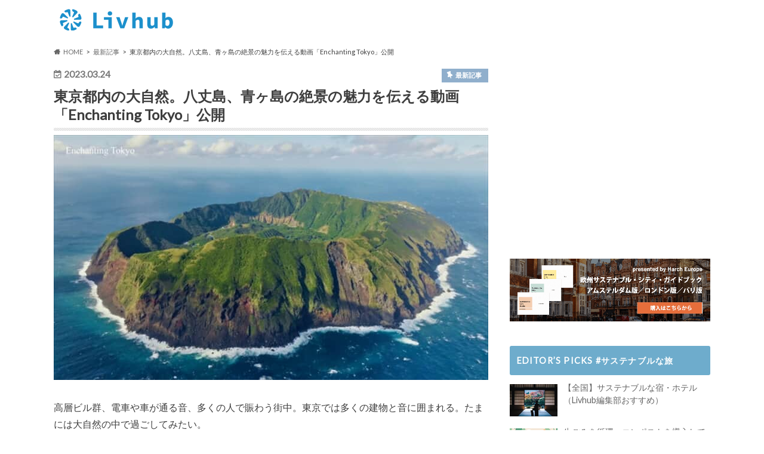

--- FILE ---
content_type: text/html; charset=UTF-8
request_url: https://livhub.jp/news/experience/enchantingtokyo2303.html
body_size: 21077
content:
<!doctype html>
<!--[if lt IE 7]><html dir="ltr" lang="ja"
	prefix="og: https://ogp.me/ns#"  class="no-js lt-ie9 lt-ie8 lt-ie7"><![endif]-->
<!--[if (IE 7)&!(IEMobile)]><html dir="ltr" lang="ja"
	prefix="og: https://ogp.me/ns#"  class="no-js lt-ie9 lt-ie8"><![endif]-->
<!--[if (IE 8)&!(IEMobile)]><html dir="ltr" lang="ja"
	prefix="og: https://ogp.me/ns#"  class="no-js lt-ie9"><![endif]-->
<!--[if gt IE 8]><!--> <html dir="ltr" lang="ja"
	prefix="og: https://ogp.me/ns#"  class="no-js"><!--<![endif]-->

<head>
<meta charset="utf-8">
<meta http-equiv="X-UA-Compatible" content="IE=edge">

<meta name="HandheldFriendly" content="True">
<meta name="MobileOptimized" content="320">
<meta name="viewport" content="width=device-width, initial-scale=1.0, minimum-scale=1.0, maximum-scale=1.0, user-scalable=no">
<meta name="referrer" content="unsafe-url">

<link rel="apple-touch-icon" href="https://livhub.jp/wp-content/uploads/2020/11/favicon_blue_144x144.png">
<link rel="icon" href="https://livhub.jp/wp-content/uploads/2020/11/favicon_blue_32x32.png">

<link rel="pingback" href="https://livhub.jp/xmlrpc.php">

<!--[if IE]>
<link rel="shortcut icon" href="https://livhub.jp/wp-content/uploads/2020/11/favicon_blue_16x16.png">
<![endif]-->
<!--[if lt IE 9]>
<script src="//html5shiv.googlecode.com/svn/trunk/html5.js"></script>
<script src="//css3-mediaqueries-js.googlecode.com/svn/trunk/css3-mediaqueries.js"></script>
<![endif]-->



<!-- Google Tag Manager -->
<script>(function(w,d,s,l,i){w[l]=w[l]||[];w[l].push({'gtm.start':
new Date().getTime(),event:'gtm.js'});var f=d.getElementsByTagName(s)[0],
j=d.createElement(s),dl=l!='dataLayer'?'&l='+l:'';j.async=true;j.src=
'https://www.googletagmanager.com/gtm.js?id='+i+dl;f.parentNode.insertBefore(j,f);
})(window,document,'script','dataLayer','GTM-5TGQVJJ');</script>
<!-- End Google Tag Manager -->
    
		<!-- All in One SEO 4.3.5.1 - aioseo.com -->
		<title>東京都内の大自然。八丈島、青ヶ島の絶景の魅力を伝える動画「Enchanting Tokyo」公開 | 最新記事 | Livhub | サステナブルツーリズムの情報メディア</title>
		<meta name="description" content="東京都はこの島々の魅力を海外に発信する動画シリーズ「Enchanting Tokyo」にて、八丈島と青ヶ島の2島の動画が公開。自然豊かな島々な景色を、迫力ある動画で体験できる。" />
		<meta name="robots" content="max-image-preview:large" />
		<link rel="canonical" href="https://livhub.jp/news/experience/enchantingtokyo2303.html" />
		<meta name="generator" content="All in One SEO (AIOSEO) 4.3.5.1 " />
		<meta property="og:locale" content="ja_JP" />
		<meta property="og:site_name" content="Livhub" />
		<meta property="og:type" content="article" />
		<meta property="og:title" content="東京都内の大自然。八丈島、青ヶ島の絶景の魅力を伝える動画「Enchanting Tokyo」公開 | 最新記事 | Livhub | サステナブルツーリズムの情報メディア" />
		<meta property="og:description" content="東京都はこの島々の魅力を海外に発信する動画シリーズ「Enchanting Tokyo」にて、八丈島と青ヶ島の2島の動画が公開。自然豊かな島々な景色を、迫力ある動画で体験できる。" />
		<meta property="og:url" content="https://livhub.jp/news/experience/enchantingtokyo2303.html" />
		<meta property="fb:app_id" content="1155622115202377" />
		<meta property="og:image" content="https://livhub.jp/wp-content/uploads/2023/03/d52467-4115-4c5843d8303d495cce7b-5R.jpg" />
		<meta property="og:image:secure_url" content="https://livhub.jp/wp-content/uploads/2023/03/d52467-4115-4c5843d8303d495cce7b-5R.jpg" />
		<meta property="og:image:width" content="1000" />
		<meta property="og:image:height" content="563" />
		<meta property="article:published_time" content="2023-03-23T23:00:44+00:00" />
		<meta property="article:modified_time" content="2023-03-23T08:26:24+00:00" />
		<meta property="article:publisher" content="https://www.facebook.com/livhub.jp" />
		<meta name="twitter:card" content="summary_large_image" />
		<meta name="twitter:site" content="@‎@Livhub_jp" />
		<meta name="twitter:title" content="東京都内の大自然。八丈島、青ヶ島の絶景の魅力を伝える動画「Enchanting Tokyo」公開 | 最新記事 | Livhub | サステナブルツーリズムの情報メディア" />
		<meta name="twitter:description" content="東京都はこの島々の魅力を海外に発信する動画シリーズ「Enchanting Tokyo」にて、八丈島と青ヶ島の2島の動画が公開。自然豊かな島々な景色を、迫力ある動画で体験できる。" />
		<meta name="twitter:image" content="https://livhub.jp/wp-content/uploads/2023/03/d52467-4115-4c5843d8303d495cce7b-5R.jpg" />
		<script type="application/ld+json" class="aioseo-schema">
			{"@context":"https:\/\/schema.org","@graph":[{"@type":"Article","@id":"https:\/\/livhub.jp\/news\/experience\/enchantingtokyo2303.html#article","name":"\u6771\u4eac\u90fd\u5185\u306e\u5927\u81ea\u7136\u3002\u516b\u4e08\u5cf6\u3001\u9752\u30f6\u5cf6\u306e\u7d76\u666f\u306e\u9b45\u529b\u3092\u4f1d\u3048\u308b\u52d5\u753b\u300cEnchanting Tokyo\u300d\u516c\u958b | \u6700\u65b0\u8a18\u4e8b | Livhub | \u30b5\u30b9\u30c6\u30ca\u30d6\u30eb\u30c4\u30fc\u30ea\u30ba\u30e0\u306e\u60c5\u5831\u30e1\u30c7\u30a3\u30a2","headline":"\u6771\u4eac\u90fd\u5185\u306e\u5927\u81ea\u7136\u3002\u516b\u4e08\u5cf6\u3001\u9752\u30f6\u5cf6\u306e\u7d76\u666f\u306e\u9b45\u529b\u3092\u4f1d\u3048\u308b\u52d5\u753b\u300cEnchanting Tokyo\u300d\u516c\u958b","author":{"@id":"https:\/\/livhub.jp\/author\/mari-takahashi#author"},"publisher":{"@id":"https:\/\/livhub.jp\/#organization"},"image":{"@type":"ImageObject","url":"https:\/\/livhub.jp\/wp-content\/uploads\/2023\/03\/d52467-4115-4c5843d8303d495cce7b-5R.jpg","width":1000,"height":563},"datePublished":"2023-03-23T23:00:44+09:00","dateModified":"2023-03-23T08:26:24+09:00","inLanguage":"ja","mainEntityOfPage":{"@id":"https:\/\/livhub.jp\/news\/experience\/enchantingtokyo2303.html#webpage"},"isPartOf":{"@id":"https:\/\/livhub.jp\/news\/experience\/enchantingtokyo2303.html#webpage"},"articleSection":"\u6700\u65b0\u8a18\u4e8b, \u4f53\u9a13\u30fb\u30a2\u30af\u30c6\u30a3\u30d3\u30c6\u30a3, \u89b3\u5149\u30fb\u65c5\u884c, \u6771\u4eac\u90fd, \u516b\u4e08\u5cf6, \u81ea\u7136, \u5cf6, \u9752\u30f6\u5cf6, Enchanting Tokyo"},{"@type":"BreadcrumbList","@id":"https:\/\/livhub.jp\/news\/experience\/enchantingtokyo2303.html#breadcrumblist","itemListElement":[{"@type":"ListItem","@id":"https:\/\/livhub.jp\/#listItem","position":1,"item":{"@type":"WebPage","@id":"https:\/\/livhub.jp\/","name":"\u30db\u30fc\u30e0","description":"Livhub\uff08\u30ea\u30d6\u30cf\u30d6\uff09\u306f\u3001\u672a\u77e5\u3068\u306e\u51fa\u5408\u3044\u3084\u4eba\u3068\u306e\u3064\u306a\u304c\u308a\u306e\u4e2d\u3067\u3001\u81ea\u5206\u3068\u793e\u4f1a\u306e\u4eca\u3068\u672a\u6765\u3092\u3088\u308a\u826f\u304f\u3057\u3066\u3044\u3051\u308b\u300c\u3053\u308c\u304b\u3089\u306eLive\u300d\u306b\u51fa\u4f1a\u3048\u308b\u30e9\u30a4\u30d5\u30b9\u30bf\u30a4\u30eb\u30e1\u30c7\u30a3\u30a2\u3067\u3059\u3002\u30b5\u30b9\u30c6\u30ca\u30d6\u30eb\u306a\u65c5\u884c\u3084\u4f53\u9a13\u3001\u30ef\u30fc\u30b1\u30fc\u30b7\u30e7\u30f3\u3001\u591a\u62e0\u70b9\u5c45\u4f4f\u306a\u3069\u3001\u3053\u308c\u304b\u3089\u306e\u4f4f\u307f\u65b9\u30fb\u65c5\u306e\u4ed5\u65b9\u30fb\u50cd\u304d\u65b9\u30fb\u751f\u304d\u65b9\u306e\u30a2\u30a4\u30c7\u30a2\u3092\u3054\u7d39\u4ecb\u3057\u307e\u3059\u3002","url":"https:\/\/livhub.jp\/"},"nextItem":"https:\/\/livhub.jp\/news\/experience\/enchantingtokyo2303.html#listItem"},{"@type":"ListItem","@id":"https:\/\/livhub.jp\/news\/experience\/enchantingtokyo2303.html#listItem","position":2,"item":{"@type":"WebPage","@id":"https:\/\/livhub.jp\/news\/experience\/enchantingtokyo2303.html","name":"\u6771\u4eac\u90fd\u5185\u306e\u5927\u81ea\u7136\u3002\u516b\u4e08\u5cf6\u3001\u9752\u30f6\u5cf6\u306e\u7d76\u666f\u306e\u9b45\u529b\u3092\u4f1d\u3048\u308b\u52d5\u753b\u300cEnchanting Tokyo\u300d\u516c\u958b","description":"\u6771\u4eac\u90fd\u306f\u3053\u306e\u5cf6\u3005\u306e\u9b45\u529b\u3092\u6d77\u5916\u306b\u767a\u4fe1\u3059\u308b\u52d5\u753b\u30b7\u30ea\u30fc\u30ba\u300cEnchanting Tokyo\u300d\u306b\u3066\u3001\u516b\u4e08\u5cf6\u3068\u9752\u30f6\u5cf6\u306e2\u5cf6\u306e\u52d5\u753b\u304c\u516c\u958b\u3002\u81ea\u7136\u8c4a\u304b\u306a\u5cf6\u3005\u306a\u666f\u8272\u3092\u3001\u8feb\u529b\u3042\u308b\u52d5\u753b\u3067\u4f53\u9a13\u3067\u304d\u308b\u3002","url":"https:\/\/livhub.jp\/news\/experience\/enchantingtokyo2303.html"},"previousItem":"https:\/\/livhub.jp\/#listItem"}]},{"@type":"Organization","@id":"https:\/\/livhub.jp\/#organization","name":"Livhub | \u30b5\u30b9\u30c6\u30ca\u30d6\u30eb\u306a\u65c5\u884c\u3084\u4f53\u9a13\u3001\u30ef\u30fc\u30b1\u30fc\u30b7\u30e7\u30f3\u3001\u591a\u62e0\u70b9\u5c45\u4f4f\u306a\u3069\u300c\u3053\u308c\u304b\u3089\u306eLive\u300d\u3092\u8003\u3048\u308b\u30e9\u30a4\u30d5\u30b9\u30bf\u30a4\u30eb\u30e1\u30c7\u30a3\u30a2","url":"https:\/\/livhub.jp\/"},{"@type":"Person","@id":"https:\/\/livhub.jp\/author\/mari-takahashi#author","url":"https:\/\/livhub.jp\/author\/mari-takahashi","name":"\u9ad8\u6a4b \u771f\u7406","image":{"@type":"ImageObject","@id":"https:\/\/livhub.jp\/news\/experience\/enchantingtokyo2303.html#authorImage","url":"https:\/\/livhub.jp\/wp-content\/uploads\/2021\/07\/maru-l-96x96.jpg","width":96,"height":96,"caption":"\u9ad8\u6a4b \u771f\u7406"}},{"@type":"WebPage","@id":"https:\/\/livhub.jp\/news\/experience\/enchantingtokyo2303.html#webpage","url":"https:\/\/livhub.jp\/news\/experience\/enchantingtokyo2303.html","name":"\u6771\u4eac\u90fd\u5185\u306e\u5927\u81ea\u7136\u3002\u516b\u4e08\u5cf6\u3001\u9752\u30f6\u5cf6\u306e\u7d76\u666f\u306e\u9b45\u529b\u3092\u4f1d\u3048\u308b\u52d5\u753b\u300cEnchanting Tokyo\u300d\u516c\u958b | \u6700\u65b0\u8a18\u4e8b | Livhub | \u30b5\u30b9\u30c6\u30ca\u30d6\u30eb\u30c4\u30fc\u30ea\u30ba\u30e0\u306e\u60c5\u5831\u30e1\u30c7\u30a3\u30a2","description":"\u6771\u4eac\u90fd\u306f\u3053\u306e\u5cf6\u3005\u306e\u9b45\u529b\u3092\u6d77\u5916\u306b\u767a\u4fe1\u3059\u308b\u52d5\u753b\u30b7\u30ea\u30fc\u30ba\u300cEnchanting Tokyo\u300d\u306b\u3066\u3001\u516b\u4e08\u5cf6\u3068\u9752\u30f6\u5cf6\u306e2\u5cf6\u306e\u52d5\u753b\u304c\u516c\u958b\u3002\u81ea\u7136\u8c4a\u304b\u306a\u5cf6\u3005\u306a\u666f\u8272\u3092\u3001\u8feb\u529b\u3042\u308b\u52d5\u753b\u3067\u4f53\u9a13\u3067\u304d\u308b\u3002","inLanguage":"ja","isPartOf":{"@id":"https:\/\/livhub.jp\/#website"},"breadcrumb":{"@id":"https:\/\/livhub.jp\/news\/experience\/enchantingtokyo2303.html#breadcrumblist"},"author":{"@id":"https:\/\/livhub.jp\/author\/mari-takahashi#author"},"creator":{"@id":"https:\/\/livhub.jp\/author\/mari-takahashi#author"},"image":{"@type":"ImageObject","url":"https:\/\/livhub.jp\/wp-content\/uploads\/2023\/03\/d52467-4115-4c5843d8303d495cce7b-5R.jpg","@id":"https:\/\/livhub.jp\/#mainImage","width":1000,"height":563},"primaryImageOfPage":{"@id":"https:\/\/livhub.jp\/news\/experience\/enchantingtokyo2303.html#mainImage"},"datePublished":"2023-03-23T23:00:44+09:00","dateModified":"2023-03-23T08:26:24+09:00"},{"@type":"WebSite","@id":"https:\/\/livhub.jp\/#website","url":"https:\/\/livhub.jp\/","name":"Livhub | \u30b5\u30b9\u30c6\u30ca\u30d6\u30eb\u306a\u65c5\u3084\u4f53\u9a13\u3001\u30ef\u30fc\u30b1\u30fc\u30b7\u30e7\u30f3\u306a\u3069\u300c\u3053\u308c\u304b\u3089\u306eLive\u300d\u306b\u51fa\u4f1a\u3048\u308b\u30e1\u30c7\u30a3\u30a2","inLanguage":"ja","publisher":{"@id":"https:\/\/livhub.jp\/#organization"}}]}
		</script>
		<!-- All in One SEO -->

<link rel='dns-prefetch' href='//ajax.googleapis.com' />
<link rel='dns-prefetch' href='//js.hs-scripts.com' />
<link rel='dns-prefetch' href='//www.google.com' />
<link rel='dns-prefetch' href='//fonts.googleapis.com' />
<link rel='dns-prefetch' href='//maxcdn.bootstrapcdn.com' />
<link rel='dns-prefetch' href='//s.w.org' />
<link rel="alternate" type="application/rss+xml" title="Livhub | サステナブルツーリズムの情報メディア &raquo; フィード" href="https://livhub.jp/feed" />
<link rel="alternate" type="application/rss+xml" title="Livhub | サステナブルツーリズムの情報メディア &raquo; コメントフィード" href="https://livhub.jp/comments/feed" />
<link rel="alternate" type="application/rss+xml" title="Livhub | サステナブルツーリズムの情報メディア &raquo; 東京都内の大自然。八丈島、青ヶ島の絶景の魅力を伝える動画「Enchanting Tokyo」公開 のコメントのフィード" href="https://livhub.jp/news/experience/enchantingtokyo2303.html/feed" />
<script type="text/javascript">
window._wpemojiSettings = {"baseUrl":"https:\/\/s.w.org\/images\/core\/emoji\/13.1.0\/72x72\/","ext":".png","svgUrl":"https:\/\/s.w.org\/images\/core\/emoji\/13.1.0\/svg\/","svgExt":".svg","source":{"concatemoji":"https:\/\/livhub.jp\/wp-includes\/js\/wp-emoji-release.min.js"}};
/*! This file is auto-generated */
!function(e,a,t){var n,r,o,i=a.createElement("canvas"),p=i.getContext&&i.getContext("2d");function s(e,t){var a=String.fromCharCode;p.clearRect(0,0,i.width,i.height),p.fillText(a.apply(this,e),0,0);e=i.toDataURL();return p.clearRect(0,0,i.width,i.height),p.fillText(a.apply(this,t),0,0),e===i.toDataURL()}function c(e){var t=a.createElement("script");t.src=e,t.defer=t.type="text/javascript",a.getElementsByTagName("head")[0].appendChild(t)}for(o=Array("flag","emoji"),t.supports={everything:!0,everythingExceptFlag:!0},r=0;r<o.length;r++)t.supports[o[r]]=function(e){if(!p||!p.fillText)return!1;switch(p.textBaseline="top",p.font="600 32px Arial",e){case"flag":return s([127987,65039,8205,9895,65039],[127987,65039,8203,9895,65039])?!1:!s([55356,56826,55356,56819],[55356,56826,8203,55356,56819])&&!s([55356,57332,56128,56423,56128,56418,56128,56421,56128,56430,56128,56423,56128,56447],[55356,57332,8203,56128,56423,8203,56128,56418,8203,56128,56421,8203,56128,56430,8203,56128,56423,8203,56128,56447]);case"emoji":return!s([10084,65039,8205,55357,56613],[10084,65039,8203,55357,56613])}return!1}(o[r]),t.supports.everything=t.supports.everything&&t.supports[o[r]],"flag"!==o[r]&&(t.supports.everythingExceptFlag=t.supports.everythingExceptFlag&&t.supports[o[r]]);t.supports.everythingExceptFlag=t.supports.everythingExceptFlag&&!t.supports.flag,t.DOMReady=!1,t.readyCallback=function(){t.DOMReady=!0},t.supports.everything||(n=function(){t.readyCallback()},a.addEventListener?(a.addEventListener("DOMContentLoaded",n,!1),e.addEventListener("load",n,!1)):(e.attachEvent("onload",n),a.attachEvent("onreadystatechange",function(){"complete"===a.readyState&&t.readyCallback()})),(n=t.source||{}).concatemoji?c(n.concatemoji):n.wpemoji&&n.twemoji&&(c(n.twemoji),c(n.wpemoji)))}(window,document,window._wpemojiSettings);
</script>
<style type="text/css">
img.wp-smiley,
img.emoji {
	display: inline !important;
	border: none !important;
	box-shadow: none !important;
	height: 1em !important;
	width: 1em !important;
	margin: 0 0.07em !important;
	vertical-align: -0.1em !important;
	background: none !important;
	padding: 0 !important;
}
</style>
	<link rel='stylesheet' id='wpcfs-form-css'  href='https://livhub.jp/wp-content/plugins/wp-custom-fields-search/templates/form.css' type='text/css' media='all' />
<link rel='stylesheet' id='wp-block-library-css'  href='https://livhub.jp/wp-includes/css/dist/block-library/style.min.css' type='text/css' media='all' />
<style id='global-styles-inline-css' type='text/css'>
body{--wp--preset--color--black: #000000;--wp--preset--color--cyan-bluish-gray: #abb8c3;--wp--preset--color--white: #ffffff;--wp--preset--color--pale-pink: #f78da7;--wp--preset--color--vivid-red: #cf2e2e;--wp--preset--color--luminous-vivid-orange: #ff6900;--wp--preset--color--luminous-vivid-amber: #fcb900;--wp--preset--color--light-green-cyan: #7bdcb5;--wp--preset--color--vivid-green-cyan: #00d084;--wp--preset--color--pale-cyan-blue: #8ed1fc;--wp--preset--color--vivid-cyan-blue: #0693e3;--wp--preset--color--vivid-purple: #9b51e0;--wp--preset--gradient--vivid-cyan-blue-to-vivid-purple: linear-gradient(135deg,rgba(6,147,227,1) 0%,rgb(155,81,224) 100%);--wp--preset--gradient--light-green-cyan-to-vivid-green-cyan: linear-gradient(135deg,rgb(122,220,180) 0%,rgb(0,208,130) 100%);--wp--preset--gradient--luminous-vivid-amber-to-luminous-vivid-orange: linear-gradient(135deg,rgba(252,185,0,1) 0%,rgba(255,105,0,1) 100%);--wp--preset--gradient--luminous-vivid-orange-to-vivid-red: linear-gradient(135deg,rgba(255,105,0,1) 0%,rgb(207,46,46) 100%);--wp--preset--gradient--very-light-gray-to-cyan-bluish-gray: linear-gradient(135deg,rgb(238,238,238) 0%,rgb(169,184,195) 100%);--wp--preset--gradient--cool-to-warm-spectrum: linear-gradient(135deg,rgb(74,234,220) 0%,rgb(151,120,209) 20%,rgb(207,42,186) 40%,rgb(238,44,130) 60%,rgb(251,105,98) 80%,rgb(254,248,76) 100%);--wp--preset--gradient--blush-light-purple: linear-gradient(135deg,rgb(255,206,236) 0%,rgb(152,150,240) 100%);--wp--preset--gradient--blush-bordeaux: linear-gradient(135deg,rgb(254,205,165) 0%,rgb(254,45,45) 50%,rgb(107,0,62) 100%);--wp--preset--gradient--luminous-dusk: linear-gradient(135deg,rgb(255,203,112) 0%,rgb(199,81,192) 50%,rgb(65,88,208) 100%);--wp--preset--gradient--pale-ocean: linear-gradient(135deg,rgb(255,245,203) 0%,rgb(182,227,212) 50%,rgb(51,167,181) 100%);--wp--preset--gradient--electric-grass: linear-gradient(135deg,rgb(202,248,128) 0%,rgb(113,206,126) 100%);--wp--preset--gradient--midnight: linear-gradient(135deg,rgb(2,3,129) 0%,rgb(40,116,252) 100%);--wp--preset--duotone--dark-grayscale: url('#wp-duotone-dark-grayscale');--wp--preset--duotone--grayscale: url('#wp-duotone-grayscale');--wp--preset--duotone--purple-yellow: url('#wp-duotone-purple-yellow');--wp--preset--duotone--blue-red: url('#wp-duotone-blue-red');--wp--preset--duotone--midnight: url('#wp-duotone-midnight');--wp--preset--duotone--magenta-yellow: url('#wp-duotone-magenta-yellow');--wp--preset--duotone--purple-green: url('#wp-duotone-purple-green');--wp--preset--duotone--blue-orange: url('#wp-duotone-blue-orange');--wp--preset--font-size--small: 13px;--wp--preset--font-size--medium: 20px;--wp--preset--font-size--large: 36px;--wp--preset--font-size--x-large: 42px;}.has-black-color{color: var(--wp--preset--color--black) !important;}.has-cyan-bluish-gray-color{color: var(--wp--preset--color--cyan-bluish-gray) !important;}.has-white-color{color: var(--wp--preset--color--white) !important;}.has-pale-pink-color{color: var(--wp--preset--color--pale-pink) !important;}.has-vivid-red-color{color: var(--wp--preset--color--vivid-red) !important;}.has-luminous-vivid-orange-color{color: var(--wp--preset--color--luminous-vivid-orange) !important;}.has-luminous-vivid-amber-color{color: var(--wp--preset--color--luminous-vivid-amber) !important;}.has-light-green-cyan-color{color: var(--wp--preset--color--light-green-cyan) !important;}.has-vivid-green-cyan-color{color: var(--wp--preset--color--vivid-green-cyan) !important;}.has-pale-cyan-blue-color{color: var(--wp--preset--color--pale-cyan-blue) !important;}.has-vivid-cyan-blue-color{color: var(--wp--preset--color--vivid-cyan-blue) !important;}.has-vivid-purple-color{color: var(--wp--preset--color--vivid-purple) !important;}.has-black-background-color{background-color: var(--wp--preset--color--black) !important;}.has-cyan-bluish-gray-background-color{background-color: var(--wp--preset--color--cyan-bluish-gray) !important;}.has-white-background-color{background-color: var(--wp--preset--color--white) !important;}.has-pale-pink-background-color{background-color: var(--wp--preset--color--pale-pink) !important;}.has-vivid-red-background-color{background-color: var(--wp--preset--color--vivid-red) !important;}.has-luminous-vivid-orange-background-color{background-color: var(--wp--preset--color--luminous-vivid-orange) !important;}.has-luminous-vivid-amber-background-color{background-color: var(--wp--preset--color--luminous-vivid-amber) !important;}.has-light-green-cyan-background-color{background-color: var(--wp--preset--color--light-green-cyan) !important;}.has-vivid-green-cyan-background-color{background-color: var(--wp--preset--color--vivid-green-cyan) !important;}.has-pale-cyan-blue-background-color{background-color: var(--wp--preset--color--pale-cyan-blue) !important;}.has-vivid-cyan-blue-background-color{background-color: var(--wp--preset--color--vivid-cyan-blue) !important;}.has-vivid-purple-background-color{background-color: var(--wp--preset--color--vivid-purple) !important;}.has-black-border-color{border-color: var(--wp--preset--color--black) !important;}.has-cyan-bluish-gray-border-color{border-color: var(--wp--preset--color--cyan-bluish-gray) !important;}.has-white-border-color{border-color: var(--wp--preset--color--white) !important;}.has-pale-pink-border-color{border-color: var(--wp--preset--color--pale-pink) !important;}.has-vivid-red-border-color{border-color: var(--wp--preset--color--vivid-red) !important;}.has-luminous-vivid-orange-border-color{border-color: var(--wp--preset--color--luminous-vivid-orange) !important;}.has-luminous-vivid-amber-border-color{border-color: var(--wp--preset--color--luminous-vivid-amber) !important;}.has-light-green-cyan-border-color{border-color: var(--wp--preset--color--light-green-cyan) !important;}.has-vivid-green-cyan-border-color{border-color: var(--wp--preset--color--vivid-green-cyan) !important;}.has-pale-cyan-blue-border-color{border-color: var(--wp--preset--color--pale-cyan-blue) !important;}.has-vivid-cyan-blue-border-color{border-color: var(--wp--preset--color--vivid-cyan-blue) !important;}.has-vivid-purple-border-color{border-color: var(--wp--preset--color--vivid-purple) !important;}.has-vivid-cyan-blue-to-vivid-purple-gradient-background{background: var(--wp--preset--gradient--vivid-cyan-blue-to-vivid-purple) !important;}.has-light-green-cyan-to-vivid-green-cyan-gradient-background{background: var(--wp--preset--gradient--light-green-cyan-to-vivid-green-cyan) !important;}.has-luminous-vivid-amber-to-luminous-vivid-orange-gradient-background{background: var(--wp--preset--gradient--luminous-vivid-amber-to-luminous-vivid-orange) !important;}.has-luminous-vivid-orange-to-vivid-red-gradient-background{background: var(--wp--preset--gradient--luminous-vivid-orange-to-vivid-red) !important;}.has-very-light-gray-to-cyan-bluish-gray-gradient-background{background: var(--wp--preset--gradient--very-light-gray-to-cyan-bluish-gray) !important;}.has-cool-to-warm-spectrum-gradient-background{background: var(--wp--preset--gradient--cool-to-warm-spectrum) !important;}.has-blush-light-purple-gradient-background{background: var(--wp--preset--gradient--blush-light-purple) !important;}.has-blush-bordeaux-gradient-background{background: var(--wp--preset--gradient--blush-bordeaux) !important;}.has-luminous-dusk-gradient-background{background: var(--wp--preset--gradient--luminous-dusk) !important;}.has-pale-ocean-gradient-background{background: var(--wp--preset--gradient--pale-ocean) !important;}.has-electric-grass-gradient-background{background: var(--wp--preset--gradient--electric-grass) !important;}.has-midnight-gradient-background{background: var(--wp--preset--gradient--midnight) !important;}.has-small-font-size{font-size: var(--wp--preset--font-size--small) !important;}.has-medium-font-size{font-size: var(--wp--preset--font-size--medium) !important;}.has-large-font-size{font-size: var(--wp--preset--font-size--large) !important;}.has-x-large-font-size{font-size: var(--wp--preset--font-size--x-large) !important;}
</style>
<link rel='stylesheet' id='comment-rating-field-plugin-rating-css'  href='https://livhub.jp/wp-content/plugins/comment-rating-field-plugin/assets/css/rating.css' type='text/css' media='all' />
<link rel='stylesheet' id='contact-form-7-css'  href='https://livhub.jp/wp-content/plugins/contact-form-7/includes/css/styles.css' type='text/css' media='all' />
<link rel='stylesheet' id='wpdm-font-awesome-css'  href='https://livhub.jp/wp-content/plugins/download-manager/assets/fontawesome/css/all.css' type='text/css' media='all' />
<link rel='stylesheet' id='wpdm-front-bootstrap-css'  href='https://livhub.jp/wp-content/plugins/download-manager/assets/bootstrap/css/bootstrap.min.css' type='text/css' media='all' />
<link rel='stylesheet' id='wpdm-front-css'  href='https://livhub.jp/wp-content/plugins/download-manager/assets/css/front.css' type='text/css' media='all' />
<link rel='stylesheet' id='ts_fab_css-css'  href='https://livhub.jp/wp-content/plugins/fancier-author-box/css/ts-fab.min.css' type='text/css' media='all' />
<link rel='stylesheet' id='extendify-utilities-css'  href='https://livhub.jp/wp-content/plugins/ml-slider/extendify-sdk/public/build/extendify-utilities.css' type='text/css' media='all' />
<link rel='stylesheet' id='style-css'  href='https://livhub.jp/wp-content/themes/hummingbird/style.css' type='text/css' media='all' />
<link rel='stylesheet' id='child-style-css'  href='https://livhub.jp/wp-content/themes/hummingbird_custom/style.css' type='text/css' media='all' />
<link rel='stylesheet' id='fontawesome_6_6_brands_style-css'  href='https://livhub.jp/wp-content/themes/hummingbird_custom/fontawesome/css/brands.min.css' type='text/css' media='all' />
<link rel='stylesheet' id='slider-css'  href='https://livhub.jp/wp-content/themes/hummingbird/library/css/bx-slider.css' type='text/css' media='all' />
<link rel='stylesheet' id='shortcode-css'  href='https://livhub.jp/wp-content/themes/hummingbird/library/css/shortcode.css' type='text/css' media='all' />
<link rel='stylesheet' id='gf_Ubuntu-css'  href='//fonts.googleapis.com/css?family=Ubuntu+Condensed' type='text/css' media='all' />
<link rel='stylesheet' id='gf_Lato-css'  href='//fonts.googleapis.com/css?family=Lato' type='text/css' media='all' />
<link rel='stylesheet' id='fontawesome-css'  href='//maxcdn.bootstrapcdn.com/font-awesome/4.6.0/css/font-awesome.min.css' type='text/css' media='all' />
<script type='text/javascript' src='//ajax.googleapis.com/ajax/libs/jquery/1.12.4/jquery.min.js' id='jquery-js'></script>
<script type='text/javascript' id='cf7pp-redirect_method-js-extra'>
/* <![CDATA[ */
var ajax_object_cf7pp = {"ajax_url":"https:\/\/livhub.jp\/wp-admin\/admin-ajax.php","forms":"[]","path_paypal":"https:\/\/livhub.jp\/?cf7pp_paypal_redirect=","path_stripe":"https:\/\/livhub.jp\/?cf7pp_stripe_redirect=","method":null};
/* ]]> */
</script>
<script type='text/javascript' src='https://livhub.jp/wp-content/plugins/contact-form-7-paypal-add-on/assets/js/redirect_method.js' id='cf7pp-redirect_method-js'></script>
<script type='text/javascript' src='https://livhub.jp/wp-content/plugins/download-manager/assets/bootstrap/js/popper.min.js' id='wpdm-poper-js'></script>
<script type='text/javascript' src='https://livhub.jp/wp-content/plugins/download-manager/assets/bootstrap/js/bootstrap.min.js' id='wpdm-front-bootstrap-js'></script>
<script type='text/javascript' id='wpdm-frontjs-js-extra'>
/* <![CDATA[ */
var wpdm_url = {"home":"https:\/\/livhub.jp\/","site":"https:\/\/livhub.jp\/","ajax":"https:\/\/livhub.jp\/wp-admin\/admin-ajax.php"};
var wpdm_js = {"spinner":"<i class=\"fas fa-sun fa-spin\"><\/i>"};
/* ]]> */
</script>
<script type='text/javascript' src='https://livhub.jp/wp-content/plugins/download-manager/assets/js/front.js' id='wpdm-frontjs-js'></script>
<script type='text/javascript' src='https://livhub.jp/wp-content/plugins/fancier-author-box/js/ts-fab.min.js' id='ts_fab_js-js'></script>
<script type='text/javascript' id='ga_events_main_script-js-extra'>
/* <![CDATA[ */
var ga_options = {"anonymizeip":"0","advanced":"1","snippet_type":"gtm","tracking_id":"","gtm_id":"GTM-5TGQVJJ","domain":"","click_elements":[{"name":"event-banner","type":"class","category":"Ad","action":"Click","label":"event-banner","value":"","bounce":"false"},{"name":"sound-of-anping-ocean","type":"class","category":"Ad","action":"Click","label":"sound-of-anping-ocean","value":"","bounce":"false"},{"name":"sound of anping old street","type":"class","category":"Ad","action":"Click","label":"sound of anping old street","value":"","bounce":"false"},{"name":"beds24","type":"class","category":"Advertisement","action":"Click","label":"beds24","value":"","bounce":"false"},{"name":"kps","type":"class","category":"Advertisement","action":"Click","label":"kps","value":"","bounce":"false"},{"name":"ta","type":"class","category":"Advertisement","action":"Click","label":"ta","value":"","bounce":"false"},{"name":"smtlf-center","type":"class","category":"Advertisement","action":"Click","label":"smtlf-center","value":"","bounce":"false"},{"name":"smtlf","type":"class","category":"Advertisement","action":"Click","label":"smtlf","value":"","bounce":"false"},{"name":"faceforward","type":"class","category":"Advertisement","action":"Click","label":"faceforward","value":"","bounce":"false"},{"name":"setcorp","type":"class","category":"Advertisement","action":"Click","label":"setcorp","value":"","bounce":"false"},{"name":"ha-regionbanner","type":"class","category":"Advertisement","action":"Click","label":"ha-regionbanner","value":"","bounce":"false"},{"name":"ha-vacationrentallist","type":"class","category":"Advertisement","action":"Click","label":"ha-vacationrentallist","value":"","bounce":"false"},{"name":"ha-newslist","type":"class","category":"Advertisement","action":"Click","label":"ha-newslist","value":"","bounce":"false"},{"name":"ha-topnewsad","type":"class","category":"Advertisement","action":"Click","label":"ha-topnewsad","value":"","bounce":"false"},{"name":"ha-regionnews","type":"class","category":"Advertisement","action":"Click","label":"ha-regionnews","value":"","bounce":"false"},{"name":"ha-list","type":"class","category":"Advertisement","action":"Click","label":"ha-list","value":"","bounce":"false"},{"name":"ha-detail","type":"class","category":"Advertisement","action":"Click","label":"ha-detail","value":"","bounce":"false"},{"name":"ha-sidebar1","type":"class","category":"Advertisement","action":"Click","label":"ha-sidebar1","value":"","bounce":"false"},{"name":"ha-articlebottom","type":"class","category":"Advertisement","action":"Click","label":"ha-articlebottom","value":"","bounce":"false"},{"name":"ha-sidebar4","type":"class","category":"Advertisement","action":"Click","label":"ha-sidebar4","value":"","bounce":"false"},{"name":"wallmate","type":"class","category":"Advertisement","action":"Click","label":"wallmate","value":"","bounce":"false"},{"name":"cj","type":"class","category":"Advertisement","action":"Click","label":"cj","value":"","bounce":"false"},{"name":"ap-1215","type":"class","category":"Advertisement","action":"Click","label":"ap-1215","value":"","bounce":"false"},{"name":"ap-1201","type":"class","category":"Advertisement","action":"Click","label":"ap-1201","value":"","bounce":"false"},{"name":"ap-1118","type":"class","category":"Advertisement","action":"Click","label":"ap-1118","value":"","bounce":"false"},{"name":"ap-1105","type":"class","category":"Advertisement","action":"Click","label":"ap-1105","value":"","bounce":"false"},{"name":"ap-1113","type":"class","category":"Advertisement","action":"Click","label":"ap-1113","value":"","bounce":"false"},{"name":"ap-1026","type":"class","category":"Advertisement","action":"Click","label":"ap-1026","value":"","bounce":"false"},{"name":"ap-1019","type":"class","category":"Advertisement","action":"Click","label":"ap-1019","value":"","bounce":"false"},{"name":"ap-1005","type":"class","category":"Advertisement","action":"Click","label":"ap-1005","value":"","bounce":"false"},{"name":"ap-0930","type":"class","category":"Advertisement","action":"Click","label":"ap-0930","value":"","bounce":"false"},{"name":"ap-0919","type":"class","category":"Advertisement","action":"Click","label":"ap-0919","value":"","bounce":"false"},{"name":"expo","type":"class","category":"Advertisement","action":"Click","label":"expo","value":"","bounce":"false"},{"name":"linkey-interview","type":"class","category":"Advertisement","action":"Click","label":"linkey-interview","value":"","bounce":"false"},{"name":"kaguaruoo","type":"class","category":"Advertisement","action":"Click","label":"kaguaruoo","value":"","bounce":"false"},{"name":"pipi","type":"class","category":"Advertisement","action":"Click","label":"pipi","value":"","bounce":"false"},{"name":"mybliss","type":"class","category":"Advertisement","action":"Click","label":"mybliss","value":"","bounce":"false"},{"name":"m2mpremium","type":"class","category":"Advertisement","action":"Click","label":"m2mpremium","value":"","bounce":"false"},{"name":"tfs-seminar","type":"class","category":"Advertisement","action":"Click","label":"tfs-seminar","value":"","bounce":"false"},{"name":"top-button","type":"class","category":"InternalLink","action":"Click","label":"top-button","value":"","bounce":"false"},{"name":"cleanbnb","type":"class","category":"Advertisement","action":"Click","label":"cleanbnb","value":"","bounce":"false"},{"name":"tfs","type":"class","category":"Advertisement","action":"Click","label":"tfs","value":"","bounce":"false"},{"name":"obad","type":"class","category":"Advertisement","action":"Click","label":"All(Text\/Banner)","value":"","bounce":"false"},{"name":"obaf","type":"class","category":"AffiliateLink","action":"Click","label":"All(Text\/Banner)","value":"","bounce":"false"}],"scroll_elements":[],"link_clicks_delay":"120","download_tracking_type":["pdf","mp3","pptx","docx"],"force_snippet":"gtm","download_tracking":"0","email_link_tracking":"0"};
var gaePlaceholders = {"is_front_page":"","page_title":"\u6771\u4eac\u90fd\u5185\u306e\u5927\u81ea\u7136\u3002\u516b\u4e08\u5cf6\u3001\u9752\u30f6\u5cf6\u306e\u7d76\u666f\u306e\u9b45\u529b\u3092\u4f1d\u3048\u308b\u52d5\u753b\u300cEnchanting Tokyo\u300d\u516c\u958b"};
/* ]]> */
</script>
<script type='text/javascript' src='https://livhub.jp/wp-content/plugins/wp-google-analytics-events/js/main.js' id='ga_events_main_script-js'></script>
<link rel="https://api.w.org/" href="https://livhub.jp/wp-json/" /><link rel="alternate" type="application/json" href="https://livhub.jp/wp-json/wp/v2/posts/45029" /><link rel='shortlink' href='https://livhub.jp/?p=45029' />
<link rel="alternate" type="application/json+oembed" href="https://livhub.jp/wp-json/oembed/1.0/embed?url=https%3A%2F%2Flivhub.jp%2Fnews%2Fexperience%2Fenchantingtokyo2303.html" />
<link rel="alternate" type="text/xml+oembed" href="https://livhub.jp/wp-json/oembed/1.0/embed?url=https%3A%2F%2Flivhub.jp%2Fnews%2Fexperience%2Fenchantingtokyo2303.html&#038;format=xml" />
<style>
		#category-posts-2-internal ul {padding: 0;}
#category-posts-2-internal .cat-post-item img {max-width: initial; max-height: initial; margin: initial;}
#category-posts-2-internal .cat-post-author {margin-bottom: 0;}
#category-posts-2-internal .cat-post-thumbnail {margin: 5px 10px 5px 0;}
#category-posts-2-internal .cat-post-item:before {content: ""; clear: both;}
#category-posts-2-internal .cat-post-excerpt-more {display: inline-block;}
#category-posts-2-internal .cat-post-item {list-style: none; margin: 3px 0 10px; padding: 3px 0;}
#category-posts-2-internal .cat-post-current .cat-post-title {font-weight: bold; text-transform: uppercase;}
#category-posts-2-internal [class*=cat-post-tax] {font-size: 0.85em;}
#category-posts-2-internal [class*=cat-post-tax] * {display:inline-block;}
#category-posts-2-internal .cat-post-item:after {content: ""; display: table;	clear: both;}
#category-posts-2-internal .cat-post-item .cat-post-title {overflow: hidden;text-overflow: ellipsis;white-space: initial;display: -webkit-box;-webkit-line-clamp: 2;-webkit-box-orient: vertical;padding-bottom: 0 !important;}
#category-posts-2-internal .cat-post-item:after {content: ""; display: table;	clear: both;}
#category-posts-2-internal .cat-post-thumbnail {display:block; float:left; margin:5px 10px 5px 0;}
#category-posts-2-internal .cat-post-crop {overflow:hidden;display:block;}
#category-posts-2-internal p {margin:5px 0 0 0}
#category-posts-2-internal li > div {margin:5px 0 0 0; clear:both;}
#category-posts-2-internal .dashicons {vertical-align:middle;}
#category-posts-2-internal .cat-post-thumbnail .cat-post-crop img {height: 80px;}
#category-posts-2-internal .cat-post-thumbnail .cat-post-crop img {width: 80px;}
#category-posts-2-internal .cat-post-thumbnail .cat-post-crop img {object-fit: cover; max-width: 100%; display: block;}
#category-posts-2-internal .cat-post-thumbnail .cat-post-crop-not-supported img {width: 100%;}
#category-posts-2-internal .cat-post-thumbnail {max-width:100%;}
#category-posts-2-internal .cat-post-item img {margin: initial;}
#category-posts-5-internal ul {padding: 0;}
#category-posts-5-internal .cat-post-item img {max-width: initial; max-height: initial; margin: initial;}
#category-posts-5-internal .cat-post-author {margin-bottom: 0;}
#category-posts-5-internal .cat-post-thumbnail {margin: 5px 10px 5px 0;}
#category-posts-5-internal .cat-post-item:before {content: ""; clear: both;}
#category-posts-5-internal .cat-post-excerpt-more {display: inline-block;}
#category-posts-5-internal .cat-post-item {list-style: none; margin: 3px 0 10px; padding: 3px 0;}
#category-posts-5-internal .cat-post-current .cat-post-title {font-weight: bold; text-transform: uppercase;}
#category-posts-5-internal [class*=cat-post-tax] {font-size: 0.85em;}
#category-posts-5-internal [class*=cat-post-tax] * {display:inline-block;}
#category-posts-5-internal .cat-post-item:after {content: ""; display: table;	clear: both;}
#category-posts-5-internal .cat-post-item .cat-post-title {overflow: hidden;text-overflow: ellipsis;white-space: initial;display: -webkit-box;-webkit-line-clamp: 2;-webkit-box-orient: vertical;padding-bottom: 0 !important;}
#category-posts-5-internal .cat-post-item:after {content: ""; display: table;	clear: both;}
#category-posts-5-internal .cat-post-thumbnail {display:block; float:left; margin:5px 10px 5px 0;}
#category-posts-5-internal .cat-post-crop {overflow:hidden;display:block;}
#category-posts-5-internal p {margin:5px 0 0 0}
#category-posts-5-internal li > div {margin:5px 0 0 0; clear:both;}
#category-posts-5-internal .dashicons {vertical-align:middle;}
#category-posts-5-internal .cat-post-thumbnail .cat-post-crop img {height: 80px;}
#category-posts-5-internal .cat-post-thumbnail .cat-post-crop img {width: 80px;}
#category-posts-5-internal .cat-post-thumbnail .cat-post-crop img {object-fit: cover; max-width: 100%; display: block;}
#category-posts-5-internal .cat-post-thumbnail .cat-post-crop-not-supported img {width: 100%;}
#category-posts-5-internal .cat-post-thumbnail {max-width:100%;}
#category-posts-5-internal .cat-post-item img {margin: initial;}
</style>
					<!-- DO NOT COPY THIS SNIPPET! Start of Page Analytics Tracking for HubSpot WordPress plugin v8.4.465-->
			<script type="text/javascript">
				var _hsq = _hsq || [];
				_hsq.push(["setContentType", "blog-post"]);
			</script>
			<!-- DO NOT COPY THIS SNIPPET! End of Page Analytics Tracking for HubSpot WordPress plugin -->
						<script>
				(function() {
					var hbspt = window.hbspt = window.hbspt || {};
					hbspt.forms = hbspt.forms || {};
					hbspt._wpFormsQueue = [];
					hbspt.enqueueForm = function(formDef) {
						if (hbspt.forms && hbspt.forms.create) {
							hbspt.forms.create(formDef);
						} else {
							hbspt._wpFormsQueue.push(formDef);
						}
					};
					if (!window.hbspt.forms.create) {
						Object.defineProperty(window.hbspt.forms, 'create', {
							configurable: true,
							get: function() {
								return hbspt._wpCreateForm;
							},
							set: function(value) {
								hbspt._wpCreateForm = value;
								while (hbspt._wpFormsQueue.length) {
									var formDef = hbspt._wpFormsQueue.shift();
									if (!document.currentScript) {
										var formScriptId = 'leadin-forms-v2-js';
										hubspot.utils.currentScript = document.getElementById(formScriptId);
									}
									hbspt._wpCreateForm.call(hbspt.forms, formDef);
								}
							},
						});
					}
				})();
			</script>
		<style type="text/css">
body{color: #3E3E3E;}
a{color: #1c90cc;}
a:hover{color: #46aedb;}
#main article footer .post-categories li a,#main article footer .tags a{  background: #1c90cc;  border:1px solid #1c90cc;}
#main article footer .tags a{color:#1c90cc; background: none;}
#main article footer .post-categories li a:hover,#main article footer .tags a:hover{ background:#46aedb;  border-color:#46aedb;}
input[type="text"],input[type="password"],input[type="datetime"],input[type="datetime-local"],input[type="date"],input[type="month"],input[type="time"],input[type="week"],input[type="number"],input[type="email"],input[type="url"],input[type="search"],input[type="tel"],input[type="color"],select,textarea,.field { background-color: #FFFFFF;}
/*ヘッダー*/
.header{background: #ffffff; color: #1c90cc;}
#logo a,.nav li a,.nav_btn{color: #1c90cc;}
#logo a:hover,.nav li a:hover{color:#46aedb;}
@media only screen and (min-width: 768px) {
.nav ul {background: #6eaccc;}
.nav li ul.sub-menu li a{color: #ffffff;}
}
/*メインエリア*/
.widgettitle {background: #ffffff; color:  #1c90cc;}
.widget li a:after{color: #ffffff!important;}
/* 投稿ページ */
.entry-content h2{background: #6eaccc;}
.entry-content h3{border-color: #6eaccc;}
.entry-content ul li:before{ background: #6eaccc;}
.entry-content ol li:before{ background: #6eaccc;}
/* カテゴリーラベル */
.post-list-card .post-list .eyecatch .cat-name,.top-post-list .post-list .eyecatch .cat-name,.byline .cat-name,.single .authorbox .author-newpost li .cat-name,.related-box li .cat-name,#top_carousel .bx-wrapper ul li .osusume-label{background: #90afcc; color:  #ffffff;}
/* CTA */
.cta-inner{ background: #6eaccc;}
/* ボタンの色 */
.btn-wrap a{background: #1c90cc;border: 1px solid #1c90cc;}
.btn-wrap a:hover{background: #46aedb;}
.btn-wrap.simple a{border:1px solid #1c90cc;color:#1c90cc;}
.btn-wrap.simple a:hover{background:#1c90cc;}
.readmore a{border:1px solid #1c90cc;color:#1c90cc;}
.readmore a:hover{background:#1c90cc;color:#fff;}
/* サイドバー */
.widget a{text-decoration:none; color:#666666;}
.widget a:hover{color:#999999;}
/*フッター*/
#footer-top{background-color: #6eaccc; color: #ffffff;}
.footer a,#footer-top a{color: #ffffff;}
#footer-top .widgettitle{color: #ffffff;}
.footer {background-color: #6eaccc;color: #ffffff;}
.footer-links li:before{ color: #ffffff;}
/* ページネーション */
.pagination a, .pagination span,.page-links a{border-color: #1c90cc; color: #1c90cc;}
.pagination .current,.pagination .current:hover,.page-links ul > li > span{background-color: #1c90cc; border-color: #1c90cc;}
.pagination a:hover, .pagination a:focus,.page-links a:hover, .page-links a:focus{background-color: #1c90cc; color: #fff;}
/* OTHER */
ul.wpp-list li a:before{background: #ffffff;color: #1c90cc;}
.blue-btn, .comment-reply-link, #submit { background-color: #1c90cc; }
.blue-btn:hover, .comment-reply-link:hover, #submit:hover, .blue-btn:focus, .comment-reply-link:focus, #submit:focus {background-color: #46aedb; }
</style>
<style type="text/css" id="custom-background-css">
body.custom-background { background-color: #ffffff; }
</style>
	<meta name="generator" content="WordPress Download Manager 3.2.41" />
                <link href="https://fonts.googleapis.com/css?family=Rubik"
              rel="stylesheet">
        <style>
            .w3eden .fetfont,
            .w3eden .btn,
            .w3eden .btn.wpdm-front h3.title,
            .w3eden .wpdm-social-lock-box .IN-widget a span:last-child,
            .w3eden #xfilelist .panel-heading,
            .w3eden .wpdm-frontend-tabs a,
            .w3eden .alert:before,
            .w3eden .panel .panel-heading,
            .w3eden .discount-msg,
            .w3eden .panel.dashboard-panel h3,
            .w3eden #wpdm-dashboard-sidebar .list-group-item,
            .w3eden #package-description .wp-switch-editor,
            .w3eden .w3eden.author-dashbboard .nav.nav-tabs li a,
            .w3eden .wpdm_cart thead th,
            .w3eden #csp .list-group-item,
            .w3eden .modal-title {
                font-family: Rubik, -apple-system, BlinkMacSystemFont, "Segoe UI", Roboto, Helvetica, Arial, sans-serif, "Apple Color Emoji", "Segoe UI Emoji", "Segoe UI Symbol";
                text-transform: uppercase;
                font-weight: 700;
            }
            .w3eden #csp .list-group-item {
                text-transform: unset;
            }


        </style>
            <style>
        /* WPDM Link Template Styles */        </style>
                <style>

            :root {
                --color-primary: #4a8eff;
                --color-primary-rgb: 74, 142, 255;
                --color-primary-hover: #5998ff;
                --color-primary-active: #3281ff;
                --color-secondary: #6c757d;
                --color-secondary-rgb: 108, 117, 125;
                --color-secondary-hover: #6c757d;
                --color-secondary-active: #6c757d;
                --color-success: #018e11;
                --color-success-rgb: 1, 142, 17;
                --color-success-hover: #0aad01;
                --color-success-active: #0c8c01;
                --color-info: #2CA8FF;
                --color-info-rgb: 44, 168, 255;
                --color-info-hover: #2CA8FF;
                --color-info-active: #2CA8FF;
                --color-warning: #FFB236;
                --color-warning-rgb: 255, 178, 54;
                --color-warning-hover: #FFB236;
                --color-warning-active: #FFB236;
                --color-danger: #ff5062;
                --color-danger-rgb: 255, 80, 98;
                --color-danger-hover: #ff5062;
                --color-danger-active: #ff5062;
                --color-green: #30b570;
                --color-blue: #0073ff;
                --color-purple: #8557D3;
                --color-red: #ff5062;
                --color-muted: rgba(69, 89, 122, 0.6);
                --wpdm-font: "Rubik", -apple-system, BlinkMacSystemFont, "Segoe UI", Roboto, Helvetica, Arial, sans-serif, "Apple Color Emoji", "Segoe UI Emoji", "Segoe UI Symbol";
            }

            .wpdm-download-link.btn.btn-primary {
                border-radius: 4px;
            }


        </style>
        
<!-- Google Tag Manager -->
<!--
<script>(function(w,d,s,l,i){w[l]=w[l]||[];w[l].push({'gtm.start':
new Date().getTime(),event:'gtm.js'});var f=d.getElementsByTagName(s)[0],
j=d.createElement(s),dl=l!='dataLayer'?'&l='+l:'';j.async=true;j.src=
'https://www.googletagmanager.com/gtm.js?id='+i+dl;f.parentNode.insertBefore(j,f);
})(window,document,'script','dataLayer','GTM-5TGQVJJ');</script>
-->
<!-- End Google Tag Manager -->

<!-- Global site tag (gtag.js) - Google Analytics -->
<!--
<script async src="https://www.googletagmanager.com/gtag/js?id=G-GP3GGB90JM"></script>
<script>
  window.dataLayer = window.dataLayer || [];
  function gtag(){dataLayer.push(arguments);}
  gtag('js', new Date());

  gtag('config', 'G-GP3GGB90JM');
</script>
-->

<!-- adsense page per ad -->
<!--
<script async src="//pagead2.googlesyndication.com/pagead/js/adsbygoogle.js"></script>
<script>
  (adsbygoogle = window.adsbygoogle || []).push({
    google_ad_client: "ca-pub-4530174613149824",
    enable_page_level_ads: true
  });
</script>
-->
<!-- adsense page per ad fin -->

<script type="text/javascript">
  (function () {
    var tagjs = document.createElement("script");
    var s = document.getElementsByTagName("script")[0];
    tagjs.async = true;
    tagjs.src = "//s.yjtag.jp/tag.js#site=IxY4WxZ";
    s.parentNode.insertBefore(tagjs, s);
  }());
</script>
<noscript>
  <iframe src="//b.yjtag.jp/iframe?c=IxY4WxZ" width="1" height="1" frameborder="0" scrolling="no" marginheight="0" marginwidth="0"></iframe>
</noscript>


<script type="text/javascript" language="javascript">
    var vc_pid = "884699031";
</script><script type="text/javascript" src="//aml.valuecommerce.com/vcdal.js"></script>
<meta name="google-site-verification" content="JN7oc3Jk5Tujn8zvufRHcFVKvPq8xkYlzoD6maR5nvU" />
</head>

<body class="post-template-default single single-post postid-45029 single-format-standard custom-background">

<!-- Google Tag Manager (noscript) -->
<noscript><iframe src="https://www.googletagmanager.com/ns.html?id=GTM-5TGQVJJ"
height="0" width="0" style="display:none;visibility:hidden"></iframe></noscript>
<!-- End Google Tag Manager (noscript) -->

<script>
  window.fbAsyncInit = function() {
    FB.init({
      appId      : '800819390063412',
      xfbml      : true,
      version    : 'v2.5'
    });
  };

  (function(d, s, id){
     var js, fjs = d.getElementsByTagName(s)[0];
     if (d.getElementById(id)) {return;}
     js = d.createElement(s); js.id = id;
     js.src = "//connect.facebook.net/en_US/sdk.js";
     fjs.parentNode.insertBefore(js, fjs);
   }(document, 'script', 'facebook-jssdk'));
</script>

<div id="container" class="h_simple ">

<header class="header" role="banner">

<!-- グローバルナビ上ページ分類タブ Start -->



<!-- グローバルナビ上ページ分類タブ End -->

<div id="inner-header" class="wrap cf">
<p class="site_description"></p><div id="logo" class="gf">
<p class="h1 img"><a href="https://livhub.jp"><img src="https://livhub.jp/wp-content/uploads/2020/11/logo_yoko_blue_420x72.png" alt="Livhub | サステナブルツーリズムの情報メディア"></a></p>
</div>

<nav id="g_nav" role="navigation">

<!-- ページ分類によってグローバルナビの出し分け Start -->

	
<!-- ページ分類によってグローバルナビを出し分け End -->

</nav>

<button id="drawerBtn" class="nav_btn"></button>
<script type="text/javascript">
jQuery(function( $ ){
var menu = $('#g_nav'),
    menuBtn = $('#drawerBtn'),
    body = $(document.body),     
    menuWidth = menu.outerWidth();                
     
    menuBtn.on('click', function(){
    body.toggleClass('open');
        if(body.hasClass('open')){
            body.animate({'left' : menuWidth }, 300);            
            menu.animate({'left' : 0 }, 300);                    
        } else {
            menu.animate({'left' : -menuWidth }, 300);
            body.animate({'left' : 0 }, 300);            
        }             
    });
});    
</script>

</div>
</header>
	

<div id="breadcrumb" class="breadcrumb inner wrap cf"><ul itemscope itemtype="http://schema.org/BreadcrumbList"><li itemprop="itemListElement" itemscope itemtype="http://schema.org/ListItem" class="bc_homelink"><a itemprop="item" href="https://livhub.jp/"><span itemprop="name">HOME</span></a><meta itemprop="position" content="1" /></li><li itemprop="itemListElement" itemscope itemtype="http://schema.org/ListItem"><a itemprop="item" href="https://livhub.jp/category/news"><span itemprop="name">最新記事</span></a><meta itemprop="position" content="2" /></li><li itemprop="itemListElement" itemscope itemtype="http://schema.org/ListItem" class="bc_posttitle"><span itemprop="name">東京都内の大自然。八丈島、青ヶ島の絶景の魅力を伝える動画「Enchanting Tokyo」公開</span><meta itemprop="position" content="3" /></li></ul></div>

<div id="content">
<div id="inner-content" class="wrap cf">

<main id="main" class="m-all t-all d-5of7 cf" role="main" itemscope itemprop="mainContentOfPage" itemtype="http://schema.org/Blog">
<article id="post-45029" class="cf post-45029 post type-post status-publish format-standard has-post-thumbnail hentry category-news category-experience category-travel tag-196 tag-6476 tag-6572 tag-6740 tag-8499 tag-enchanting-tokyo" role="article" itemscope itemprop="blogPost" itemtype="http://schema.org/BlogPosting">
<header class="article-header entry-header animated fadeInDown">
<p class="byline entry-meta vcard cf">
<span class="date gf entry-date updated">2023.03.24</span><span class="cat-name cat-id-2">最新記事</span>
<span class="writer" style="display: none;"><span class="name author">高橋 真理</span></span>
</p>
<h1 class="entry-title single-title" itemprop="headline" rel="bookmark">東京都内の大自然。八丈島、青ヶ島の絶景の魅力を伝える動画「Enchanting Tokyo」公開</h1>
<figure class="eyecatch animated fadeInUp">
<img width="728" height="410" src="https://livhub.jp/wp-content/uploads/2023/03/d52467-4115-4c5843d8303d495cce7b-5R-728x410.jpg" class="attachment-single-thum size-single-thum wp-post-image" alt="" srcset="https://livhub.jp/wp-content/uploads/2023/03/d52467-4115-4c5843d8303d495cce7b-5R-728x410.jpg 728w, https://livhub.jp/wp-content/uploads/2023/03/d52467-4115-4c5843d8303d495cce7b-5R-300x169.jpg 300w, https://livhub.jp/wp-content/uploads/2023/03/d52467-4115-4c5843d8303d495cce7b-5R-768x432.jpg 768w, https://livhub.jp/wp-content/uploads/2023/03/d52467-4115-4c5843d8303d495cce7b-5R.jpg 1000w" sizes="(max-width: 728px) 100vw, 728px" /></figure>
</header>



<section class="entry-content cf" itemprop="articleBody">


<p>高層ビル群、電車や車が通る音、多くの人で賑わう街中。東京では多くの建物と音に囲まれる。たまには大自然の中で過ごしてみたい。</p>
<p>東京には、伊豆諸島の９島（大島、利島、新島、式根島、神津島、三宅島、御蔵島、八丈島、青ヶ島）と、約1,000km離れた小笠原諸島の２島（父島、母島）の計11島がある。東京都はこの島々の魅力を海外に発信する動画シリーズ「Enchanting Tokyo」を展開しており、八丈島と青ヶ島の2島の動画が公開された。自然豊かな島々な景色を、迫力ある動画を通して体験できる。</p>
<h2>東京宝島</h2>
<a href="https://livhub.jp/wp-content/uploads/2023/03/d52467-4115-d3820070ea7ba617eed0-0.png"><img loading="lazy" class="aligncenter size-full wp-image-45031" src="https://livhub.jp/wp-content/uploads/2023/03/d52467-4115-d3820070ea7ba617eed0-0.png" alt="" width="403" height="450" srcset="https://livhub.jp/wp-content/uploads/2023/03/d52467-4115-d3820070ea7ba617eed0-0.png 403w, https://livhub.jp/wp-content/uploads/2023/03/d52467-4115-d3820070ea7ba617eed0-0-269x300.png 269w" sizes="(max-width: 403px) 100vw, 403px" /></a>
<p>東京にある11の各島には、素晴らしい自然景観や海洋資源、特産品、歴史・文化などがある。東京都ではこれらの島しょ地域の魅力を「東京宝島」として、広く発信を行ってきた。「Enchanting Tokyo」は、東京宝島を海外に向けて発信する全編英語の動画シリーズ。今回新たに、伊豆諸島でも南端に位置する「八丈島」と「青ヶ島」を制作。各島の美しい自然や、景観、文化や暮らしなどを美しい映像で楽しめる内容となっている。</p>
<h3>Enchanting Tokyo HACHIJOJIMA Island（八丈島）</h3>
<a href="https://livhub.jp/wp-content/uploads/2023/03/d52467-4115-feade9b90028e815d465-3R.jpg"><img loading="lazy" class="aligncenter size-full wp-image-45034" src="https://livhub.jp/wp-content/uploads/2023/03/d52467-4115-feade9b90028e815d465-3R.jpg" alt="" width="1000" height="563" srcset="https://livhub.jp/wp-content/uploads/2023/03/d52467-4115-feade9b90028e815d465-3R.jpg 1000w, https://livhub.jp/wp-content/uploads/2023/03/d52467-4115-feade9b90028e815d465-3R-300x169.jpg 300w, https://livhub.jp/wp-content/uploads/2023/03/d52467-4115-feade9b90028e815d465-3R-768x432.jpg 768w, https://livhub.jp/wp-content/uploads/2023/03/d52467-4115-feade9b90028e815d465-3R-728x410.jpg 728w" sizes="(max-width: 1000px) 100vw, 1000px" /></a>
<p>東京から飛行機で約1時間弱で到着する八丈島は、大自然や伝統文化と向き合える島。日本でも降水量がトップクラスとなる八丈島は、巨大なシダ植物や、枯れることのない湧水によって岩盤が削られたポットホールなど独自の自然を育んでいる。</p>
<p>島ではトレッキングはもちろん、ランニングや釣りなど、自然を存分に楽しめる。身体を動かすアクティビティを楽しんだ後は、豊かな自然に囲まれた天然温泉でリラックスすることができ、週末のリフレッシュには最適な環境だ。</p>
<p>【八丈島アクセス】<br />
・飛行機（羽田空港－八丈島空港）：1日3便［片道約55分］<br />
・船（東京・竹芝桟橋－八丈島・底土または八重根港）：毎日運航［片道約10時間20分］</p>
<h3>Enchanting Tokyo AOGASHIMA Island（青ヶ島）</h3>
<a href="https://livhub.jp/wp-content/uploads/2023/03/d52467-4115-bb035a70e4adcd1c16be-6R.jpg"><img loading="lazy" class="aligncenter size-full wp-image-45033" src="https://livhub.jp/wp-content/uploads/2023/03/d52467-4115-bb035a70e4adcd1c16be-6R.jpg" alt="" width="1000" height="563" srcset="https://livhub.jp/wp-content/uploads/2023/03/d52467-4115-bb035a70e4adcd1c16be-6R.jpg 1000w, https://livhub.jp/wp-content/uploads/2023/03/d52467-4115-bb035a70e4adcd1c16be-6R-300x169.jpg 300w, https://livhub.jp/wp-content/uploads/2023/03/d52467-4115-bb035a70e4adcd1c16be-6R-768x432.jpg 768w, https://livhub.jp/wp-content/uploads/2023/03/d52467-4115-bb035a70e4adcd1c16be-6R-728x410.jpg 728w" sizes="(max-width: 1000px) 100vw, 1000px" /></a>
<p>首都・東京から南に358㎞離れた太平洋上に浮かぶ青ヶ島は、アメリカ・環境保護NGOによって「死ぬまでに見るべき世界の絶景13選」に日本で唯一選出（2014年）され、世界中から注目を集めている島だ。世界的にもめずらしい二重カルデラや、地熱によって水蒸気が噴出する「ひんぎゃ」など、他には見られない景観を動画では紹介している。さらに、自然と共生する島の暮らしや、信仰などにも迫っており、青ヶ島のリアルな生活について動画を通して体験できる。</p>
<p>【青ヶ島アクセス】<br />
・ヘリコプター（八丈島空港－青ヶ島ヘリポート）：1日1便［片道約20分］<br />
・船（八丈島・底土または八重根港－青ヶ島・三宝港）：週4・5回［片道約2時間30分］</p>
<h2>都会から自然豊かな島へ行こう</h2>
<a href="https://livhub.jp/wp-content/uploads/2023/03/d52467-4115-98f18868423e4b3aa618-1R.jpg"><img loading="lazy" class="aligncenter size-full wp-image-45032" src="https://livhub.jp/wp-content/uploads/2023/03/d52467-4115-98f18868423e4b3aa618-1R.jpg" alt="" width="1000" height="563" srcset="https://livhub.jp/wp-content/uploads/2023/03/d52467-4115-98f18868423e4b3aa618-1R.jpg 1000w, https://livhub.jp/wp-content/uploads/2023/03/d52467-4115-98f18868423e4b3aa618-1R-300x169.jpg 300w, https://livhub.jp/wp-content/uploads/2023/03/d52467-4115-98f18868423e4b3aa618-1R-768x432.jpg 768w, https://livhub.jp/wp-content/uploads/2023/03/d52467-4115-98f18868423e4b3aa618-1R-728x410.jpg 728w" sizes="(max-width: 1000px) 100vw, 1000px" /></a>
<p>東京からでもアクセスしやすい島が多数ある。自然豊かな島は、都会で暮らす人々にとって、刺激的でもあり、心落ち着く環境だろう。まずはEnchanting Tokyoの美しい映像を見て、島の魅力を感じ取ってみてはいかがだろうか。</p>
<p>【動画視聴ページ】<a href="https://tokyodouga.jp/special/enchanting-tokyo.html" target="_blank" rel="nofollow noopener">Enchanting Tokyo</a><br />
【参照サイト】<a href="https://www.t-treasureislands.metro.tokyo.lg.jp/" target="_blank" rel="nofollow noopener">TOKYO TREASURE ISLANDS</a><br />
【関連記事】<a href="https://livhub.jp/column/tokyo-island-hachijojima-tour-01.html" rel="noopener" target="_blank">八丈島の山がつないだ、見ず知らずの “わたしたち”。東京都主催「東京島エコツーリズム」体験記</a><br />
【関連記事】<a href="https://livhub.jp/interview/tokyo-island-hachijojima-tour-02.html" rel="noopener nofollow" target="_blank">東京都観光部に聞いた「東京島エコツーリズム」企画の裏側</a></p>
<!-- wp_is_mobile is false --><!-- is_mobile is false -->
<div id="ts-fab-below" class="ts-fab-wrapper"><span class="screen-reader-text">The following two tabs change content below.</span><ul class="ts-fab-list"><li class="ts-fab-bio-link"><a href="#ts-fab-bio-below">この記事を書いた人</a></li><li class="ts-fab-latest-posts-link"><a href="#ts-fab-latest-posts-below">最新の記事</a></li></ul><div class="ts-fab-tabs">
	<div class="ts-fab-tab" id="ts-fab-bio-below">
		<div class="ts-fab-avatar"><img alt='' src='https://livhub.jp/wp-content/uploads/2021/07/maru-l-80x80.jpg' srcset='https://livhub.jp/wp-content/uploads/2021/07/maru-l-160x160.jpg 2x' class='avatar avatar-80 photo' height='80' width='80' loading='lazy'/><div class="ts-fab-social-links"></div>
		</div>
		
		<div class="ts-fab-text">
			<div class="ts-fab-header"><h4>高橋 真理</h4></div><!-- /.ts-fab-header -->
			<div class="ts-fab-content">秋田県出身。東京、札幌での生活を経て、宮城県でゆったりとした地方暮らしを満喫中。友人とにぎやかに過ごす旅も好きだが、1人で旅先の非日常な空間にゆったりと浸る旅が最近のお気に入り。</div>
		</div>
	</div>
	<div class="ts-fab-tab" id="ts-fab-latest-posts-below">
		<div class="ts-fab-avatar"><img alt='' src='https://livhub.jp/wp-content/uploads/2021/07/maru-l-80x80.jpg' srcset='https://livhub.jp/wp-content/uploads/2021/07/maru-l-160x160.jpg 2x' class='avatar avatar-80 photo' height='80' width='80' loading='lazy'/><div class="ts-fab-social-links"></div>
		</div>
		<div class="ts-fab-text">
			<div class="ts-fab-header">
				<h4>最新記事 by 高橋 真理 <span class="latest-see-all">(<a href="https://livhub.jp/author/mari-takahashi" rel="nofollow">全て見る</a>)</span></h4>
			</div>
			<ul class="ts-fab-latest">
				<li>
					<a href="https://livhub.jp/news/stay/vmg-hotels2411.html">時空を超えた歴史体験。お城や文化財に泊まって建造物の未来をつなぐ「VMG HOTELS OWNERSHIP KEY」</a><span> - 2024年12月5日</span> 
				</li>
				<li>
					<a href="https://livhub.jp/news/stay/allbeans-kochi2411.html">まるで湖に浮かんでいるかのよう。自然エネルギーのみのオフグリッド型ホテル「allbeans Kochi」開業</a><span> - 2024年11月27日</span> 
				</li>
				<li>
					<a href="https://livhub.jp/news/local/nouhaku-jtb_2411.html">未来へつなげたい、農泊の魅力。JTB総合研究所が選ぶ、5つの農泊モデル地域</a><span> - 2024年11月25日</span> 
				</li>
				<li>
					<a href="https://livhub.jp/news/workation/tomake-program.html">誇らしき日本の伝統技術を、より多くの人へ。奈良・登録有形文化財建築で始まったインバウンド向けプログラム</a><span> - 2024年11月22日</span> 
				</li>
				<li>
					<a href="https://livhub.jp/interview/reborn-2410.html">&#8220;旅は取り返しのつく人生” エコツーリズムの先駆者から学ぶ、自然と自分を再生する旅のヒント</a><span> - 2024年10月31日</span> 
				</li>
		</ul></div>
	</div>
		</div>
	</div>
<div class="add">
<div id="custom_html-11" class="widget_text widget widget_custom_html"><div class="textwidget custom-html-widget"><div class="su-row">
<div class="su-column su-column-size-1-2"><div class="su-column-inner su-u-clearfix su-u-trim">
<script async src="//pagead2.googlesyndication.com/pagead/js/adsbygoogle.js"></script>
<!-- Livhub_Sidebar -->
<ins class="adsbygoogle"
     style="display:inline-block;min-width:250px;max-width:336px;width:100%;height:280px"
     data-ad-client="ca-pub-4530174613149824"
     data-ad-slot="3897499480"
     data-ad-format="auto"></ins>
<script>
(adsbygoogle = window.adsbygoogle || []).push({});
</script>
</div></div>
<div class="su-column su-column-size-1-2"><div class="su-column-inner su-u-clearfix su-u-trim">
<center>
<script async src="//pagead2.googlesyndication.com/pagead/js/adsbygoogle.js"></script>
<!-- Livhub_Sidebar -->
<ins class="adsbygoogle"
     style="display:inline-block;min-width:250px;max-width:336px;width:100%;height:280px"
     data-ad-client="ca-pub-4530174613149824"
     data-ad-slot="3897499480"
     data-ad-format="auto"></ins>
<script>
(adsbygoogle = window.adsbygoogle || []).push({});
</script></center>
</div></div>
</div></div></div></div>

</section><footer class="article-footer">
<ul class="post-categories">
	<li><a href="https://livhub.jp/category/news" rel="category tag">最新記事</a></li>
	<li><a href="https://livhub.jp/category/news/experience" rel="category tag">体験・アクティビティ</a></li>
	<li><a href="https://livhub.jp/category/news/travel" rel="category tag">観光・旅行</a></li></ul><p class="tags"><a href="https://livhub.jp/tag/%e6%9d%b1%e4%ba%ac%e9%83%bd" rel="tag">東京都</a><a href="https://livhub.jp/tag/%e5%85%ab%e4%b8%88%e5%b3%b6" rel="tag">八丈島</a><a href="https://livhub.jp/tag/%e8%87%aa%e7%84%b6" rel="tag">自然</a><a href="https://livhub.jp/tag/%e5%b3%b6" rel="tag">島</a><a href="https://livhub.jp/tag/%e9%9d%92%e3%83%b6%e5%b3%b6" rel="tag">青ヶ島</a><a href="https://livhub.jp/tag/enchanting-tokyo" rel="tag">Enchanting Tokyo</a></p>
<div class="sharewrap wow animated bounceIn" data-wow-delay="0.5s">

<div class="share">
<div class="sns">
<ul class="clearfix">
<!--ツイートボタン-->
<li class="twitter"> 
<a target="blank" href="http://twitter.com/intent/tweet?url=https%3A%2F%2Flivhub.jp%2Fnews%2Fexperience%2Fenchantingtokyo2303.html&text=%E6%9D%B1%E4%BA%AC%E9%83%BD%E5%86%85%E3%81%AE%E5%A4%A7%E8%87%AA%E7%84%B6%E3%80%82%E5%85%AB%E4%B8%88%E5%B3%B6%E3%80%81%E9%9D%92%E3%83%B6%E5%B3%B6%E3%81%AE%E7%B5%B6%E6%99%AF%E3%81%AE%E9%AD%85%E5%8A%9B%E3%82%92%E4%BC%9D%E3%81%88%E3%82%8B%E5%8B%95%E7%94%BB%E3%80%8CEnchanting+Tokyo%E3%80%8D%E5%85%AC%E9%96%8B&tw_p=tweetbutton"><i class="fa fa-twitter"></i><span class="text">ツイート</span><span class="count"></span></a>
</li>

<!--Facebookボタン-->      
<li class="facebook">
<a href="http://www.facebook.com/sharer.php?src=bm&u=https%3A%2F%2Flivhub.jp%2Fnews%2Fexperience%2Fenchantingtokyo2303.html&t=%E6%9D%B1%E4%BA%AC%E9%83%BD%E5%86%85%E3%81%AE%E5%A4%A7%E8%87%AA%E7%84%B6%E3%80%82%E5%85%AB%E4%B8%88%E5%B3%B6%E3%80%81%E9%9D%92%E3%83%B6%E5%B3%B6%E3%81%AE%E7%B5%B6%E6%99%AF%E3%81%AE%E9%AD%85%E5%8A%9B%E3%82%92%E4%BC%9D%E3%81%88%E3%82%8B%E5%8B%95%E7%94%BB%E3%80%8CEnchanting+Tokyo%E3%80%8D%E5%85%AC%E9%96%8B" onclick="javascript:window.open(this.href, '', 'menubar=no,toolbar=no,resizable=yes,scrollbars=yes,height=300,width=600');return false;"><i class="fa fa-facebook"></i>
<span class="text">シェア</span><span class="count"></span></a>
</li>

<!--はてブボタン-->  
<!--
<li class="hatebu">       
<a href="http://b.hatena.ne.jp/add?mode=confirm&url=https://livhub.jp/news/experience/enchantingtokyo2303.html&title=%E6%9D%B1%E4%BA%AC%E9%83%BD%E5%86%85%E3%81%AE%E5%A4%A7%E8%87%AA%E7%84%B6%E3%80%82%E5%85%AB%E4%B8%88%E5%B3%B6%E3%80%81%E9%9D%92%E3%83%B6%E5%B3%B6%E3%81%AE%E7%B5%B6%E6%99%AF%E3%81%AE%E9%AD%85%E5%8A%9B%E3%82%92%E4%BC%9D%E3%81%88%E3%82%8B%E5%8B%95%E7%94%BB%E3%80%8CEnchanting+Tokyo%E3%80%8D%E5%85%AC%E9%96%8B" onclick="window.open(this.href, 'HBwindow', 'width=600, height=400, menubar=no, toolbar=no, scrollbars=yes'); return false;" target="_blank"><span class="text">はてブ</span><span class="count"></span></a>
</li>
-->

<!--Google+1ボタン-->
<!--
<li class="googleplus">
<a href="https://plusone.google.com/_/+1/confirm?hl=ja&url=https://livhub.jp/news/experience/enchantingtokyo2303.html" onclick="window.open(this.href, 'window', 'width=550, height=450,personalbar=0,toolbar=0,scrollbars=1,resizable=1'); return false;" rel="tooltip" data-toggle="tooltip" data-placement="top" title="GooglePlusで共有"><i class="fa fa-google-plus"></i><span class="text">Google+</span><span class="count"></span></a>
</li>
-->

<!--ポケットボタン-->      
<li class="pocket">
<a href="http://getpocket.com/edit?url=https://livhub.jp/news/experience/enchantingtokyo2303.html&title=東京都内の大自然。八丈島、青ヶ島の絶景の魅力を伝える動画「Enchanting Tokyo」公開" onclick="window.open(this.href, 'FBwindow', 'width=550, height=350, menubar=no, toolbar=no, scrollbars=yes'); return false;"><i class="fa fa-get-pocket"></i><span class="text">Pocket</span><span class="count">1</span></a></li>

<!--feedlyボタン-->
<li class="feedly">
<a href="http://feedly.com/index.html#subscription%2Ffeed%2Fhttp%3A%2F%2Flivhub.jp%2Ffeed%2F"  target="blank"><i class="fa fa-rss"></i><span class="text">feedly</span><span class="count"></span></a></li>
</ul>
</div>
</div></div>




<!--
<div class="np-post">
<div class="navigation">
<div class="prev np-post-list">
<a href="https://livhub.jp/column/sustainability-column/kammui-com.html" class="cf">
<figure class="eyecatch"><img width="150" height="150" src="https://livhub.jp/wp-content/uploads/2023/03/Kammui-01-150x150.jpg" class="attachment-thumbnail size-thumbnail wp-post-image" alt="" loading="lazy" /></figure>
<span class="ttl">日本最高峰のアウトドアガイドに出会える「Kammui.com」でプレミアムな自然体験を</span>
</a>
</div>

<div class="next np-post-list">
<a href="https://livhub.jp/column/musashino-cleancenter.html" class="cf">
<span class="ttl">「次の休み、ごみ処理場に遊びに行かない？」</span>
<figure class="eyecatch"><img width="150" height="150" src="https://livhub.jp/wp-content/uploads/2023/03/81721AEA-740F-45CF-A2F9-D1A7CA90DE40-150x150.jpg" class="attachment-thumbnail size-thumbnail wp-post-image" alt="" loading="lazy" /></figure>
</a>
</div>
</div>
</div>
-->
<div class="authorbox wow animated bounceIn" data-wow-delay="0.5s">
<div class="inbox">
<div class="profile cf">
<h2 class="h_ttl"><span class="gf">ABOUT</span>この記事をかいた人</h2>
<img alt='' src='https://livhub.jp/wp-content/uploads/2021/07/maru-l-150x150.jpg' srcset='https://livhub.jp/wp-content/uploads/2021/07/maru-l-300x300.jpg 2x' class='avatar avatar-150 photo' height='150' width='150' loading='lazy'/><p class="name author"><a href="https://livhub.jp/author/mari-takahashi" title="高橋 真理 の投稿" rel="author">高橋 真理</a></p>
<div class="profile_description">
秋田県出身。東京、札幌での生活を経て、宮城県でゆったりとした地方暮らしを満喫中。友人とにぎやかに過ごす旅も好きだが、1人で旅先の非日常な空間にゆったりと浸る旅が最近のお気に入り。</div>
<div class="author_sns gf">
<ul>
</ul>
</div>
</div>
<div class="author-newpost cf">
<h2 class="h_ttl"><span class="gf">NEW POST</span>このライターの最新記事</h2>
<ul>
<li>
<a href="https://livhub.jp/news/stay/vmg-hotels2411.html">
<figure class="eyecatch">
<img width="360" height="230" src="https://livhub.jp/wp-content/uploads/2024/11/mainR-2-360x230.jpg" class="attachment-home-thum size-home-thum wp-post-image" alt="" loading="lazy" /></figure>
<span class="cat-name">最新記事</span>
<time class="date gf">2024.12.5</time>
<h3 class="ttl">
	時空を超えた歴史体験。お城や文化財に泊まって建造物の未来をつなぐ「VMG H…</h3>
</a>
</li>
<li>
<a href="https://livhub.jp/news/stay/allbeans-kochi2411.html">
<figure class="eyecatch">
<img width="360" height="230" src="https://livhub.jp/wp-content/uploads/2024/11/mainR-1-360x230.jpg" class="attachment-home-thum size-home-thum wp-post-image" alt="" loading="lazy" /></figure>
<span class="cat-name">最新記事</span>
<time class="date gf">2024.11.27</time>
<h3 class="ttl">
	まるで湖に浮かんでいるかのよう。自然エネルギーのみのオフグリッド型ホテル「a…</h3>
</a>
</li>
<li>
<a href="https://livhub.jp/news/local/nouhaku-jtb_2411.html">
<figure class="eyecatch">
<img width="360" height="230" src="https://livhub.jp/wp-content/uploads/2024/11/nouhaku-jtb_MV-360x230.jpg" class="attachment-home-thum size-home-thum wp-post-image" alt="" loading="lazy" /></figure>
<span class="cat-name">最新記事</span>
<time class="date gf">2024.11.25</time>
<h3 class="ttl">
	未来へつなげたい、農泊の魅力。JTB総合研究所が選ぶ、5つの農泊モデル地域</h3>
</a>
</li>
<li>
<a href="https://livhub.jp/news/workation/tomake-program.html">
<figure class="eyecatch">
<img width="360" height="230" src="https://livhub.jp/wp-content/uploads/2024/11/mainR-360x230.jpg" class="attachment-home-thum size-home-thum wp-post-image" alt="" loading="lazy" /></figure>
<span class="cat-name">最新記事</span>
<time class="date gf">2024.11.22</time>
<h3 class="ttl">
	誇らしき日本の伝統技術を、より多くの人へ。奈良・登録有形文化財建築で始まった…</h3>
</a>
</li>
</ul>
</div>
</div>
</div>

</footer>
</article>

</main>
<div id="sidebar1" class="sidebar m-all t-all d-2of7 last-col cf" role="complementary">

<div class="add"><div id="custom_html-17" class="widget_text widget widget_custom_html"><div class="textwidget custom-html-widget"><script async src="https://pagead2.googlesyndication.com/pagead/js/adsbygoogle.js?client=ca-pub-4530174613149824"
     crossorigin="anonymous"></script>
<!-- Livhub_サイドバー -->
<ins class="adsbygoogle"
     style="display:block"
     data-ad-client="ca-pub-4530174613149824"
     data-ad-slot="5730476899"
     data-ad-format="auto"
     data-full-width-responsive="true"></ins>
<script>
     (adsbygoogle = window.adsbygoogle || []).push({});
</script></div></div><div id="text-32" class="widget widget_text">			<div class="textwidget"><p><a class="event-banner" href="https://bdl.ideasforgood.jp/product/sustainable-city-guide/" target="_blank" rel="noopener"><img src="https://livhub.jp/wp-content/uploads/2023/05/europeguide-banner.png" alt=" border=" /></a></p>
</div>
		</div></div><div id="text-27" class="widget widget_text"><h4 class="widgettitle"><span>EDITOR&#8217;S PICKS #サステナブルな旅</span></h4>			<div class="textwidget"><ul class="category-posts-internal">
<li class="cat-post-item"><div>
<a class="cat-post-thumbnail cat-post-none no-icon" href="https://livhub.jp/sustainability/accommodation-47all" title="【全国】サステナブルな宿・ホテル（Livhub編集部おすすめ）" vcdaldp-fin="" data-nodal="">
<span class="cat-post-crop cat-post-format cat-post-format-standard"><img width="80" height="80" src="https://livhub.jp/wp-content/uploads/2023/12/masaaki-komori-qwPSnBvdhtI-unsplash-300x199.jpg" class="attachment-150x150x1x151x151 size-150x150x1x151x151 wp-post-image" alt="" loading="lazy" data-cat-posts-width="80" data-cat-posts-height="80"></span>
</a>
<a class="cat-post-title" href="https://livhub.jp/sustainability/accommodation-47all" rel="bookmark" vcdaldp-fin="" data-nodal="">【全国】サステナブルな宿・ホテル（Livhub編集部おすすめ）</a>
</div></li>
<li class="cat-post-item"><div>
<a class="cat-post-thumbnail cat-post-none no-icon" href="https://livhub.jp/column/foodwaste-compost-hotel.html" title="生ごみを循環。コンポストを導入しているサステナブルな宿11選" vcdaldp-fin="" data-nodal="">
<span class="cat-post-crop cat-post-format cat-post-format-standard"><img width="80" height="80" src="https://livhub.jp/wp-content/uploads/2022/08/shutterstock_1826067653-300x216.jpg" class="attachment-150x150x1x151x151 size-150x150x1x151x151 wp-post-image" alt="" loading="lazy" data-cat-posts-width="80" data-cat-posts-height="80"></span>
</a>
<a class="cat-post-title" href="https://livhub.jp/column/foodwaste-compost-hotel.html" rel="bookmark" vcdaldp-fin="" data-nodal="">生ごみを循環。コンポストを導入しているサステナブルな宿11選</a>
</div></li>
<li class="cat-post-item"><div>
<a class="cat-post-thumbnail cat-post-none no-icon" href="https://livhub.jp/interview/sustainabletravel-holly-tuppen.html" title="あなたはどう旅する？  ｜ 英国サステナブルトラベルの専門家に聞いた、旅の魅力" vcdaldp-fin="" data-nodal="">
<span class="cat-post-crop cat-post-format cat-post-format-standard"><img width="80" height="80" src="https://livhub.jp/wp-content/uploads/2022/08/holly.02-300x225.jpeg" class="attachment-150x150x1x151x151 size-150x150x1x151x151 wp-post-image" alt="" loading="lazy" data-cat-posts-width="80" data-cat-posts-height="80"></span>
</a>
<a class="cat-post-title" href="https://livhub.jp/interview/sustainabletravel-holly-tuppen.html" rel="bookmark" vcdaldp-fin="" data-nodal="">あなたはどう旅する？  ｜ 英国サステナブルトラベルの専門家に聞いた、旅の魅力</a>
</div></li>
<li class="cat-post-item"><div>
<a class="cat-post-thumbnail cat-post-none no-icon" href="https://livhub.jp/column/fly-sustainably-tips.html" title=""できるだけサステナブルに飛行機に乗りたい" CO2排出量を抑えて空を飛ぶには？" vcdaldp-fin="" data-nodal="">
<span class="cat-post-crop cat-post-format cat-post-format-standard"><img width="80" height="80" src="https://livhub.jp/wp-content/uploads/2022/10/muizur-Zf0kF_lUYqc-unsplash-300x200.jpg" class="attachment-150x150x1x151x151 size-150x150x1x151x151 wp-post-image" alt="" loading="lazy" data-cat-posts-width="80" data-cat-posts-height="80"></span>
</a>
<a class="cat-post-title" href="https://livhub.jp/column/fly-sustainably-tips.html" rel="bookmark" vcdaldp-fin="" data-nodal="">"できるだけサステナブルに飛行機に乗りたい" CO2排出量を抑えて空を飛ぶには？</a>
</div></li>
<li class="cat-post-item"><div>
<a class="cat-post-thumbnail cat-post-none no-icon" href="https://livhub.jp/interview/mana-earthly-paradise.html" title="バリ島ウブドに旅立とう。心で ”良さ" を感じるエシカルホテル「Mana Earthly Paradise」" vcdaldp-fin="" data-nodal="">
<span class="cat-post-crop cat-post-format cat-post-format-standard"><img width="80" height="80" src="https://livhub.jp/wp-content/uploads/2022/06/Aska-_-Tomo-0006-300x200.jpg" class="attachment-150x150x1x151x151 size-150x150x1x151x151 wp-post-image" alt="" loading="lazy" data-cat-posts-width="80" data-cat-posts-height="80"></span>
</a>
<a class="cat-post-title" href="https://livhub.jp/interview/mana-earthly-paradise.html" rel="bookmark" vcdaldp-fin="" data-nodal="">バリ島ウブドに旅立とう。心で ”良さ" を感じるエシカルホテル「Mana Earthly Paradise」</a>
</div></li>
<li class="cat-post-item"><div>
<a class="cat-post-thumbnail cat-post-none no-icon" href="https://livhub.jp/column/italy-travel-local-cuisine.html" title="“あるもので美味しく” イタリアの郷土料理から学ぶ 、足るを知る幸せな生き方" vcdaldp-fin="" data-nodal="">
<span class="cat-post-crop cat-post-format cat-post-format-standard"><img width="80" height="80" src="https://livhub.jp/wp-content/uploads/2022/12/2C3F5A17-C01B-4B7E-A842-DAFD91D520FC-300x209.jpg" class="attachment-150x150x1x151x151 size-150x150x1x151x151 wp-post-image" alt="" loading="lazy" data-cat-posts-width="80" data-cat-posts-height="80"></span>
</a>
<a class="cat-post-title" href="https://livhub.jp/column/italy-travel-local-cuisine.html" rel="bookmark" vcdaldp-fin="" data-nodal="">“あるもので美味しく” イタリアの郷土料理から学ぶ 、足るを知る幸せな生き方</a>
</div></li>
<li class="cat-post-item"><div>
<a class="cat-post-thumbnail cat-post-none no-icon" href="https://livhub.jp/column/travel-column/okinawa-202209.html" title="頭はそこに置いておいて。朝日をただ見にいこう" vcdaldp-fin="" data-nodal="">
<span class="cat-post-crop cat-post-format cat-post-format-standard"><img width="80" height="80" src="https://livhub.jp/wp-content/uploads/2022/10/shutterstock_410876821-300x199.jpg" class="attachment-150x150x1x151x151 size-150x150x1x151x151 wp-post-image" alt="" loading="lazy" data-cat-posts-width="80" data-cat-posts-height="80"></span>
</a>
<a class="cat-post-title" href="https://livhub.jp/column/travel-column/okinawa-202209.html" rel="bookmark" vcdaldp-fin="" data-nodal="">頭はそこに置いておいて。朝日をただ見にいこう</a>
</div></li>
<li class="cat-post-item"><div>
<a class="cat-post-thumbnail cat-post-none no-icon" href="https://livhub.jp/column/sustainability-column/share-camp-202209.html" title="道具も車も買わずに借りる。モノを持たずにシェア&サブスクでキャンプ" vcdaldp-fin="" data-nodal="">
<span class="cat-post-crop cat-post-format cat-post-format-standard"><img width="80" height="80" src="https://livhub.jp/wp-content/uploads/2022/09/shutterstock_1363125209_1280x800-300x188.jpg" class="attachment-150x150x1x151x151 size-150x150x1x151x151 wp-post-image" alt="" loading="lazy" data-cat-posts-width="80" data-cat-posts-height="80"></span>
</a>
<a class="cat-post-title" href="https://livhub.jp/column/sustainability-column/share-camp-202209.html" rel="bookmark" vcdaldp-fin="" data-nodal="">道具も車も買わずに借りる。モノを持たずにシェア&サブスクでキャンプ</a>
</div></li>
</ul>

</div>
		</div><div id="text-28" class="widget widget_text"><h4 class="widgettitle"><span>EDITOR&#8217;S PICKS #ワーケーション</span></h4>			<div class="textwidget"><ul class="category-posts-internal">
<li class="cat-post-item"><div>
<a class="cat-post-thumbnail cat-post-none no-icon" href="https://livhub.jp/column/stay-column/onsen-workation-around-tokyo.html" title="東京から好アクセス！温泉を満喫しながらワーケーションできる宿9選" vcdaldp-fin="" data-nodal="">
<span class="cat-post-crop cat-post-format cat-post-format-standard"><img width="80" height="80" src="https://livhub.jp/wp-content/uploads/2022/01/psst2cinePAR51982ato_TP_V-300x200.jpg" class="attachment-150x150x1x151x151 size-150x150x1x151x151 wp-post-image" alt="" loading="lazy" data-cat-posts-width="80" data-cat-posts-height="80"></span>
</a>
<a class="cat-post-title" href="https://livhub.jp/column/stay-column/onsen-workation-around-tokyo.html" rel="bookmark" vcdaldp-fin="" data-nodal="">東京から好アクセス！温泉を満喫しながらワーケーションできる宿9選</a>
</div></li>
<li class="cat-post-item"><div>
<a class="cat-post-thumbnail cat-post-none no-icon" href="https://livhub.jp/column/workation-column/kanto-sento-workation.html" title="朝にひとっ風呂浴びてから、仕事しよう！関東のおすすめ銭湯" vcdaldp-fin="" data-nodal="">
<span class="cat-post-crop cat-post-format cat-post-format-standard"><img width="80" height="80" src="https://livhub.jp/wp-content/uploads/2022/03/shutterstock_1674948169-300x225.jpg" class="attachment-150x150x1x151x151 size-150x150x1x151x151 wp-post-image" alt="" loading="lazy" data-cat-posts-width="80" data-cat-posts-height="80"></span>
</a>
<a class="cat-post-title" href="https://livhub.jp/column/workation-column/kanto-sento-workation.html" rel="bookmark" vcdaldp-fin="" data-nodal="">朝にひとっ風呂浴びてから、仕事しよう！関東のおすすめ銭湯</a>
</div></li>
<li class="cat-post-item"><div>
<a class="cat-post-thumbnail cat-post-none no-icon" href="https://livhub.jp/column/workation-column/chotto-sokomade-workation-tokiwadai.html" title="ちょっとそこまで、ワーケーション | 家から40分、知らない町の静かな本屋で夢に近づく4時間の旅" vcdaldp-fin="" data-nodal="">
<span class="cat-post-crop cat-post-format cat-post-format-standard"><img width="80" height="80" src="https://livhub.jp/wp-content/uploads/2022/03/shutterstock_1938562939-300x200.jpg" class="attachment-150x150x1x151x151 size-150x150x1x151x151 wp-post-image" alt="" loading="lazy" data-cat-posts-width="80" data-cat-posts-height="80"></span>
</a>
<a class="cat-post-title" href="https://livhub.jp/column/workation-column/chotto-sokomade-workation-tokiwadai.html" rel="bookmark" vcdaldp-fin="" data-nodal="">ちょっとそこまで、ワーケーション | 家から40分、知らない町の静かな本屋で夢に近づく4時間の旅</a>
</div></li>
<li class="cat-post-item"><div>
<a class="cat-post-thumbnail cat-post-none no-icon" href="https://livhub.jp/interview/keita-matsushita-2021.html" title="働きたいように働ける社会のために、ワーケーションができること" vcdaldp-fin="" data-nodal="">
<span class="cat-post-crop cat-post-format cat-post-format-standard"><img width="80" height="80" src="https://livhub.jp/wp-content/uploads/2021/12/victor-martin-0X3nVUMTVnA-unsplash-300x200.jpg" class="attachment-150x150x1x151x151 size-150x150x1x151x151 wp-post-image" alt="" loading="lazy" data-cat-posts-width="80" data-cat-posts-height="80"></span>
</a>
<a class="cat-post-title" href="https://livhub.jp/interview/keita-matsushita-2021.html" rel="bookmark" vcdaldp-fin="" data-nodal="">働きたいように働ける社会のために、ワーケーションができること</a>
</div></li>
<li class="cat-post-item"><div>
<a class="cat-post-thumbnail cat-post-none no-icon" href="https://livhub.jp/interview/workation-ryokato-202109.html" title="ワーケーションは新しいライフスタイル。観光の代替ではないワーケーションの知られざる魅力" vcdaldp-fin="" data-nodal="">
<span class="cat-post-crop cat-post-format cat-post-format-standard"><img width="80" height="80" src="https://livhub.jp/wp-content/uploads/2022/09/shutterstock_1722805138-300x195.jpg" class="attachment-150x150x1x151x151 size-150x150x1x151x151 wp-post-image" alt="" loading="lazy" data-cat-posts-width="80" data-cat-posts-height="80"></span>
</a>
<a class="cat-post-title" href="https://livhub.jp/interview/workation-ryokato-202109.html" rel="bookmark" vcdaldp-fin="" data-nodal="">ワーケーションは新しいライフスタイル。観光の代替ではないワーケーションの知られざる魅力</a>
</div></li>
<li class="cat-post-item"><div>
<a class="cat-post-thumbnail cat-post-none no-icon" href="https://livhub.jp/interview/japan-workation-interview.html" title="日本ワーケーション協会に聞いた、ワーケーションのもつ地域活性の可能性" vcdaldp-fin="" data-nodal="">
<span class="cat-post-crop cat-post-format cat-post-format-standard"><img width="80" height="80" src="https://livhub.jp/wp-content/uploads/2022/04/shutterstock_1531653185-300x157.jpg" class="attachment-150x150x1x151x151 size-150x150x1x151x151 wp-post-image" alt="" loading="lazy" data-cat-posts-width="80" data-cat-posts-height="80"></span>
</a>
<a class="cat-post-title" href="https://livhub.jp/interview/japan-workation-interview.html" rel="bookmark" vcdaldp-fin="" data-nodal="">日本ワーケーション協会に聞いた、ワーケーションのもつ地域活性の可能性</a>
</div></li>
<li class="cat-post-item"><div>
<a class="cat-post-thumbnail cat-post-none no-icon" href="https://livhub.jp/interview/202207-odawara-workation.html" title="地域の人とワーケーションの価値をつくる。小田急電鉄株式会社 木谷周吾さんインタビュー" vcdaldp-fin="" data-nodal="">
<span class="cat-post-crop cat-post-format cat-post-format-standard"><img width="80" height="80" src="https://livhub.jp/wp-content/uploads/2022/07/people_eycatch-300x200.jpg" class="attachment-150x150x1x151x151 size-150x150x1x151x151 wp-post-image" alt="" loading="lazy" data-cat-posts-width="80" data-cat-posts-height="80"></span>
</a>
<a class="cat-post-title" href="https://livhub.jp/interview/202207-odawara-workation.html" rel="bookmark" vcdaldp-fin="" data-nodal="">地域の人とワーケーションの価値をつくる。小田急電鉄株式会社 木谷周吾さんインタビュー</a>
</div></li>
<li class="cat-post-item"><div>
<a class="cat-post-thumbnail cat-post-none no-icon" href="https://livhub.jp/column/lenovo-work-for-humankind.html" title="テレワークしながら社会貢献もする。Lenovoが提案する ”これからの生き方"" vcdaldp-fin="" data-nodal="">
<span class="cat-post-crop cat-post-format cat-post-format-standard"><img width="80" height="80" src="https://livhub.jp/wp-content/uploads/2022/08/Tomo-Yamaguchi2-300x200.jpg" class="attachment-150x150x1x151x151 size-150x150x1x151x151 wp-post-image" alt="" loading="lazy" data-cat-posts-width="80" data-cat-posts-height="80"></span>
</a>
<a class="cat-post-title" href="https://livhub.jp/column/lenovo-work-for-humankind.html" rel="bookmark" vcdaldp-fin="" data-nodal="">テレワークしながら社会貢献もする。Lenovoが提案する ”これからの生き方"</a>
</div></li>
</ul>

</div>
		</div><div id="nav_menu-6" class="widget widget_nav_menu"><h4 class="widgettitle"><span>お問い合わせ</span></h4><div class="menu-%e3%81%8a%e5%95%8f%e3%81%84%e5%90%88%e3%82%8f%e3%81%9b-container"><ul id="menu-%e3%81%8a%e5%95%8f%e3%81%84%e5%90%88%e3%82%8f%e3%81%9b" class="menu"><li id="menu-item-32540" class="menu-item menu-item-type-post_type menu-item-object-page menu-item-32540"><a href="https://livhub.jp/contact">お問い合わせ<span class="gf"></span></a></li>
<li id="menu-item-1920" class="menu-item menu-item-type-post_type menu-item-object-page menu-item-1920"><a href="https://livhub.jp/pressrelease">プレスリリース掲載依頼<span class="gf"></span></a></li>
<li id="menu-item-1921" class="menu-item menu-item-type-post_type menu-item-object-page menu-item-1921"><a href="https://livhub.jp/seminar-info">イベント・セミナー情報掲載依頼<span class="gf"></span></a></li>
<li id="menu-item-4894" class="menu-item menu-item-type-post_type menu-item-object-page menu-item-4894"><a href="https://livhub.jp/ad">広告掲載をご希望の方へ<span class="gf"></span></a></li>
<li id="menu-item-36348" class="menu-item menu-item-type-post_type menu-item-object-page menu-item-36348"><a href="https://livhub.jp/writer">採用に関するお問い合わせ<span class="gf"></span></a></li>
</ul></div></div><div id="search-2" class="widget widget_search"><h4 class="widgettitle"><span>サイト内検索</span></h4><form role="search" method="get" id="searchform" class="searchform" action="https://livhub.jp/">
<div>
<label for="s" class="screen-reader-text"></label>
<input type="search" id="s" name="s" value="" placeholder="サイト内検索" /><button type="submit" id="searchsubmit" ><i class="fa fa-search"></i></button>
</div>
</form></div><div id="custom_html-5" class="widget_text widget widget_custom_html"><h4 class="widgettitle"><span>人気検索キーワード</span></h4><div class="textwidget custom-html-widget"><div class="tagcloud">
<a href="https://livhub.jp/tag/サステナブルツーリズム" target="_blank" rel="noopener">サステナブルツーリズム</a>
<a href="https://livhub.jp/tag/ワーケーション" target="_blank" rel="noopener">ワーケーション</a>
<a href="https://livhub.jp/tag/多拠点居住" target="_blank" rel="noopener">多拠点居住</a>
<a href="https://livhub.jp/tag/二拠点居住" target="_blank" rel="noopener">二拠点居住</a>
<a href="https://livhub.jp/tag/テレワーク" target="_blank" rel="noopener">テレワーク</a>
<a href="https://livhub.jp/tag/スロートラベル" target="_blank" rel="noopener">スロートラベル</a>
<a href="https://livhub.jp/tag/旅行" target="_blank" rel="noopener">旅行</a>
<a href="https://livhub.jp/tag/体験" target="_blank" rel="noopener">体験</a>
<a href="https://livhub.jp/tag/民泊" target="_blank" rel="noopener">民泊</a>
<a href="https://livhub.jp/tag/ホテル" target="_blank" rel="noopener">ホテル</a>
<a href="https://livhub.jp/tag/シェアリングエコノミー" target="_blank" rel="noopener">シェアリングエコノミー</a>
<a href="https://livhub.jp/tag/アート" target="_blank" rel="noopener">アート</a>
<a href="https://livhub.jp/tag/地方創生" target="_blank" rel="noopener">地方創生</a>
<a href="https://livhub.jp/tag/ローカル" target="_blank" rel="noopener">ローカル</a>
<a href="https://livhub.jp/tag/ADDress" target="_blank" rel="noopener">ADDress</a>
<a href="https://livhub.jp/tag/Airbnb" target="_blank" rel="noopener">Airbnb</a>
<a href="https://livhub.jp/tag/HafH" target="_blank" rel="noopener">HafH</a>
<a href="https://livhub.jp/tag/エコツーリズム" target="_blank" rel="noopener">エコツーリズム</a>
<a href="https://livhub.jp/tag/サステナビリティ" target="_blank" rel="noopener">サステナビリティ</a>
<a href="https://livhub.jp/tag/脱炭素" target="_blank" rel="noopener">脱炭素</a>
</div></div></div><div id="custom_html-7" class="widget_text widget widget_custom_html"><div class="textwidget custom-html-widget"><script async src="https://pagead2.googlesyndication.com/pagead/js/adsbygoogle.js?client=ca-pub-4530174613149824"
     crossorigin="anonymous"></script>
<!-- Livhub_サイドバー -->
<ins class="adsbygoogle"
     style="display:block"
     data-ad-client="ca-pub-4530174613149824"
     data-ad-slot="5730476899"
     data-ad-format="auto"
     data-full-width-responsive="true"></ins>
<script>
     (adsbygoogle = window.adsbygoogle || []).push({});
</script></div></div>
</div></div>
</div>
<div id="page-top">
	<a href="#header" title="ページトップへ"><i class="fa fa-chevron-up"></i></a>
</div>
<div id="footer-top" class="wow animated fadeIn cf">
	<div class="inner wrap">
					<div class="m-all t-1of2 d-1of3">
			<div id="nav_menu-17" class="widget footerwidget widget_nav_menu"><h4 class="widgettitle"><span>カテゴリ別</span></h4><div class="menu-%e3%83%95%e3%83%83%e3%82%bf%e3%83%bc%e3%83%a1%e3%83%8b%e3%83%a5%e3%83%bc_%e3%82%ab%e3%83%86%e3%82%b4%e3%83%aa%e3%83%88%e3%83%83%e3%83%97-container"><ul id="menu-%e3%83%95%e3%83%83%e3%82%bf%e3%83%bc%e3%83%a1%e3%83%8b%e3%83%a5%e3%83%bc_%e3%82%ab%e3%83%86%e3%82%b4%e3%83%aa%e3%83%88%e3%83%83%e3%83%97" class="menu"><li id="menu-item-38126" class="menu-item menu-item-type-custom menu-item-object-custom menu-item-38126"><a href="https://livhub.jp/travel">観光・旅行<span class="gf"></span></a></li>
<li id="menu-item-38127" class="menu-item menu-item-type-custom menu-item-object-custom menu-item-38127"><a href="https://livhub.jp/experience">体験・アクティビティ<span class="gf"></span></a></li>
<li id="menu-item-38128" class="menu-item menu-item-type-custom menu-item-object-custom menu-item-38128"><a href="https://livhub.jp/workation">ワーケーション<span class="gf"></span></a></li>
<li id="menu-item-38129" class="menu-item menu-item-type-custom menu-item-object-custom menu-item-38129"><a href="https://livhub.jp/dual">多拠点・二拠点居住<span class="gf"></span></a></li>
<li id="menu-item-38130" class="menu-item menu-item-type-custom menu-item-object-custom menu-item-38130"><a href="https://livhub.jp/local">ローカル・地方創生<span class="gf"></span></a></li>
<li id="menu-item-38131" class="menu-item menu-item-type-custom menu-item-object-custom menu-item-38131"><a href="https://livhub.jp/stay">民泊・ホテル<span class="gf"></span></a></li>
<li id="menu-item-38132" class="menu-item menu-item-type-custom menu-item-object-custom menu-item-38132"><a href="https://livhub.jp/sustainability">サステナブル・ツーリズム<span class="gf"></span></a></li>
</ul></div></div>			</div>
				
					<div class="m-all t-1of2 d-1of3">
			<div id="nav_menu-16" class="widget footerwidget widget_nav_menu"><h4 class="widgettitle"><span>コンテンツ別</span></h4><div class="menu-%e3%83%95%e3%83%83%e3%82%bf%e3%83%bc%e3%83%a1%e3%83%8b%e3%83%a5%e3%83%bc1-container"><ul id="menu-%e3%83%95%e3%83%83%e3%82%bf%e3%83%bc%e3%83%a1%e3%83%8b%e3%83%a5%e3%83%bc1" class="menu"><li id="menu-item-32541" class="menu-item menu-item-type-taxonomy menu-item-object-category current-post-ancestor current-menu-parent current-post-parent menu-item-32541"><a href="https://livhub.jp/category/news">最新記事<span class="gf"></span></a></li>
<li id="menu-item-32542" class="menu-item menu-item-type-taxonomy menu-item-object-category menu-item-32542"><a href="https://livhub.jp/category/interview">インタビュー<span class="gf"></span></a></li>
<li id="menu-item-32543" class="menu-item menu-item-type-taxonomy menu-item-object-category menu-item-32543"><a href="https://livhub.jp/category/column">コラム<span class="gf"></span></a></li>
<li id="menu-item-32544" class="menu-item menu-item-type-taxonomy menu-item-object-category menu-item-32544"><a href="https://livhub.jp/category/seminar">イベント・セミナー<span class="gf"></span></a></li>
<li id="menu-item-36491" class="menu-item menu-item-type-post_type menu-item-object-page menu-item-36491"><a href="https://livhub.jp/glossary">用語集<span class="gf"></span></a></li>
</ul></div></div><div id="nav_menu-5" class="widget footerwidget widget_nav_menu"><h4 class="widgettitle"><span>お問い合わせ</span></h4><div class="menu-%e3%81%8a%e5%95%8f%e3%81%84%e5%90%88%e3%82%8f%e3%81%9b-container"><ul id="menu-%e3%81%8a%e5%95%8f%e3%81%84%e5%90%88%e3%82%8f%e3%81%9b-1" class="menu"><li class="menu-item menu-item-type-post_type menu-item-object-page menu-item-32540"><a href="https://livhub.jp/contact">お問い合わせ<span class="gf"></span></a></li>
<li class="menu-item menu-item-type-post_type menu-item-object-page menu-item-1920"><a href="https://livhub.jp/pressrelease">プレスリリース掲載依頼<span class="gf"></span></a></li>
<li class="menu-item menu-item-type-post_type menu-item-object-page menu-item-1921"><a href="https://livhub.jp/seminar-info">イベント・セミナー情報掲載依頼<span class="gf"></span></a></li>
<li class="menu-item menu-item-type-post_type menu-item-object-page menu-item-4894"><a href="https://livhub.jp/ad">広告掲載をご希望の方へ<span class="gf"></span></a></li>
<li class="menu-item menu-item-type-post_type menu-item-object-page menu-item-36348"><a href="https://livhub.jp/writer">採用に関するお問い合わせ<span class="gf"></span></a></li>
</ul></div></div>			</div>
				
					<div class="m-all t-1of2 d-1of3">
			<div id="nav_menu-4" class="widget footerwidget widget_nav_menu"><h4 class="widgettitle"><span>サイト情報</span></h4><div class="menu-%e3%82%b5%e3%82%a4%e3%83%88%e6%83%85%e5%a0%b1-container"><ul id="menu-%e3%82%b5%e3%82%a4%e3%83%88%e6%83%85%e5%a0%b1" class="menu"><li id="menu-item-1433" class="menu-item menu-item-type-post_type menu-item-object-page menu-item-1433"><a href="https://livhub.jp/about">Livhubについて<span class="gf"></span></a></li>
<li id="menu-item-32535" class="menu-item menu-item-type-post_type menu-item-object-page menu-item-32535"><a href="https://livhub.jp/company">運営会社<span class="gf"></span></a></li>
<li id="menu-item-32536" class="menu-item menu-item-type-post_type menu-item-object-page menu-item-32536"><a href="https://livhub.jp/privacypolicy">プライバシーポリシー<span class="gf"></span></a></li>
<li id="menu-item-32538" class="menu-item menu-item-type-post_type menu-item-object-page menu-item-32538"><a href="https://livhub.jp/disclaimer">免責事項<span class="gf"></span></a></li>
<li id="menu-item-32539" class="menu-item menu-item-type-post_type menu-item-object-page menu-item-32539"><a href="https://livhub.jp/sitemap">サイトマップ<span class="gf"></span></a></li>
</ul></div></div><div id="text-25" class="widget footerwidget widget_text">			<div class="textwidget"><p><img class="alignnone size-medium wp-image-46017 bcorp-logo" src="https://livhub.jp/wp-content/uploads/2023/05/B-Corp-Logo-White-RGB-178x300.png" alt="" width="50" srcset="https://livhub.jp/wp-content/uploads/2023/05/B-Corp-Logo-White-RGB-178x300.png 178w, https://livhub.jp/wp-content/uploads/2023/05/B-Corp-Logo-White-RGB.png 404w" sizes="(max-width: 178px) 100vw, 178px" /></p>
<p>Livhubでは、読者の皆様が記事を読むだけで社会貢献に参加できるよう、ハーチ株式会社が運営する「<a href="https://harch.jp/sustainability/prosperity" target="_blank" rel="nofollow noopener">UU Fund</a>」を通じて、1ユニークユーザーにつき0.1円をNPO団体に寄付する取り組みを行っています。</p>
<p>当サイトは、サーバーの電力使用と取材活動のための移動に伴うCO2排出などにおいて、排出削減およびカーボン・オフセットに取り組んでいます（<a href="https://harch.jp/sustainability/planet" target="_blank" rel="noopener">詳細</a>）。</p>
</div>
		</div><div id="custom_html-14" class="widget_text widget footerwidget widget_custom_html"><div class="textwidget custom-html-widget"><div class="social_button_wrapper">
<ul class="social_button_inner">
<li><a href="https://www.facebook.com/livhub.jp" rel="nofollow noopenner noopener" target="_blank"><i class="fa-brands fa-square-facebook"></i></a></li>
<li><a href="https://x.com/Livhub_jp" rel="nofollow noopenner noopener" target="_blank"><i class="fa-brands fa-x-twitter"></i></a></li>
<li><a href="https://www.instagram.com/livhub_/" rel="nofollow noopenner noopener" target="_blank"><i class="fa-brands fa-instagram"></i></a></li>
</ul>
</div></div></div>			</div>
			</div>
</div>

<footer id="footer" class="footer" role="contentinfo">
	<div id="inner-footer" class="wrap cf">
		<nav role="navigation">
					</nav>
		<p class="source-org copyright">【広告主の開示について】<br>
・当サイトは、主に広告主の皆様から支払われる広告収入により運営が成り立っています。<br>
・記事広告について：広告主より対価をいただき作成・掲載している記事については【Sponsored】表記をしています。<br>
・成果報酬型広告について：読者の皆様が本サイトに掲載されているテキスト・画像リンクを経由してリンク先サイトの運営主体が設定した一定の成果地点（製品・サービスの申込・予約・購入など）に到達した場合、本サイトに報酬が支払われることがあります。</p>
		<p class="source-org copyright">&copy; 2015 <a href="https://livhub.jp" rel="nofollow">Livhub | サステナブルツーリズムの情報メディア</a>.All Rights Reserved.</p>
	</div>
</footer>
</div>
            <script>
                jQuery(function($){

                    
                });
            </script>
            <div id="fb-root"></div>
            <script type="text/javascript">
document.addEventListener( 'wpcf7mailsent', function( event ) {
	if( event.detail.contactFormId == '1836' ) {
		ga('send', 'event', 'Contact Form', 'submit', 'お問い合わせ');
	} else if( event.detail.contactFormId == '1884' ) {
		ga('send', 'event', 'Contact Form', 'submit', 'セミナー情報の掲載依頼');
	} else if( event.detail.contactFormId == '1885' ) {
		ga('send', 'event', 'Contact Form', 'submit', 'プレスリリース投稿');
	} else if( event.detail.contactFormId == '2778' || event.detail.contactFormId == '9871' ) {
		ga('send', 'event', 'Contact Form', 'submit', '代行会社の掲載依頼');
	} else if( event.detail.contactFormId == '1493' ) {
		ga('send', 'event', 'Contact Form', 'submit', '個別相談会');
	} else if( event.detail.contactFormId == '4902' ) {
		ga('send', 'event', 'Contact Form', 'submit', '広告掲載依頼');
	} else if( event.detail.contactFormId == '5795' ) {
		ga('send', 'event', 'Contact Form', 'submit', '採用');
	} else if( event.detail.contactFormId == '7732' ) {
		ga('send', 'event', 'Contact Form', 'submit', '民泊代行会社口コミ投稿');
	} else if( event.detail.contactFormId == '9570' ) {
		ga('send', 'event', 'Contact Form', 'submit', '民泊用物件お問い合わせ');
	} else if( event.detail.contactFormId == '25707' ) {
		ga('send', 'event', 'Contact Form', 'submit', 'zens問い合わせ');
	} else if( event.detail.contactFormId == '2779' || event.detail.contactFormId == '9872' ) {
		ga('send', 'event', 'Contact Form', 'submit', '清掃代行会社向け情報掲載');
	}
}, false );
</script>
<link rel='stylesheet' id='animate-css'  href='https://livhub.jp/wp-content/plugins/shortcodes-ultimate/vendor/animatecss/animate.css' type='text/css' media='all' />
<link rel='stylesheet' id='su-shortcodes-css'  href='https://livhub.jp/wp-content/plugins/shortcodes-ultimate/includes/css/shortcodes.css' type='text/css' media='all' />
<script type='text/javascript' src='https://livhub.jp/wp-content/plugins/data-tables-generator-by-supsystic/app/assets/js/dtgsnonce.js' id='dtgs_nonce_frontend-js'></script>
<script type='text/javascript' id='dtgs_nonce_frontend-js-after'>
var DTGS_NONCE_FRONTEND = "e5b52d18cf"
</script>
<script type='text/javascript' src='https://livhub.jp/wp-content/plugins/comment-rating-field-plugin/assets/js/jquery.rating.pack.js' id='comment-rating-field-plugin-rating-js'></script>
<script type='text/javascript' src='https://livhub.jp/wp-content/plugins/comment-rating-field-plugin/assets/js/frontend.js' id='comment-rating-field-plugin-frontend-js'></script>
<script type='text/javascript' src='https://livhub.jp/wp-includes/js/dist/vendor/regenerator-runtime.min.js' id='regenerator-runtime-js'></script>
<script type='text/javascript' src='https://livhub.jp/wp-includes/js/dist/vendor/wp-polyfill.min.js' id='wp-polyfill-js'></script>
<script type='text/javascript' id='contact-form-7-js-extra'>
/* <![CDATA[ */
var wpcf7 = {"api":{"root":"https:\/\/livhub.jp\/wp-json\/","namespace":"contact-form-7\/v1"},"cached":"1"};
/* ]]> */
</script>
<script type='text/javascript' src='https://livhub.jp/wp-content/plugins/contact-form-7/includes/js/index.js' id='contact-form-7-js'></script>
<script type='text/javascript' src='https://livhub.jp/wp-includes/js/dist/hooks.min.js' id='wp-hooks-js'></script>
<script type='text/javascript' src='https://livhub.jp/wp-includes/js/dist/i18n.min.js' id='wp-i18n-js'></script>
<script type='text/javascript' id='wp-i18n-js-after'>
wp.i18n.setLocaleData( { 'text direction\u0004ltr': [ 'ltr' ] } );
</script>
<script type='text/javascript' src='https://livhub.jp/wp-includes/js/jquery/jquery.form.min.js' id='jquery-form-js'></script>
<script type='text/javascript' id='leadin-script-loader-js-js-extra'>
/* <![CDATA[ */
var leadin_wordpress = {"userRole":"visitor","pageType":"post","leadinPluginVersion":"8.4.465"};
/* ]]> */
</script>
<script type='text/javascript' src='https://js.hs-scripts.com/2013097.js?integration=WordPress' async defer id='hs-script-loader'></script>
<script type='text/javascript' src='https://livhub.jp/wp-content/themes/hummingbird/library/js/scripts.js' id='main-js-js'></script>
<script type='text/javascript' src='https://livhub.jp/wp-content/themes/hummingbird/library/js/libs/modernizr.custom.min.js' id='css-modernizr-js'></script>
<script type='text/javascript' src='https://www.google.com/recaptcha/api.js?render=6Lc_yDUqAAAAAMp-NskEuEfLYKlm3PaBOO_oGLsP' id='google-recaptcha-js'></script>
<script type='text/javascript' id='wpcf7-recaptcha-js-extra'>
/* <![CDATA[ */
var wpcf7_recaptcha = {"sitekey":"6Lc_yDUqAAAAAMp-NskEuEfLYKlm3PaBOO_oGLsP","actions":{"homepage":"homepage","contactform":"contactform"}};
/* ]]> */
</script>
<script type='text/javascript' src='https://livhub.jp/wp-content/plugins/contact-form-7/modules/recaptcha/index.js' id='wpcf7-recaptcha-js'></script>
</body>
</html>
<!-- page cached by KUSANAGI. Cache created : 09:17:47(GMT). Expire : 15:17:47(GMT). -->
<!-- CacheID : 8a1f2e4ed75b45b59fe4a6965ed33f31 -->

--- FILE ---
content_type: text/html; charset=utf-8
request_url: https://www.google.com/recaptcha/api2/anchor?ar=1&k=6Lc_yDUqAAAAAMp-NskEuEfLYKlm3PaBOO_oGLsP&co=aHR0cHM6Ly9saXZodWIuanA6NDQz&hl=en&v=N67nZn4AqZkNcbeMu4prBgzg&size=invisible&anchor-ms=20000&execute-ms=30000&cb=8mo6hfbs4rou
body_size: 48772
content:
<!DOCTYPE HTML><html dir="ltr" lang="en"><head><meta http-equiv="Content-Type" content="text/html; charset=UTF-8">
<meta http-equiv="X-UA-Compatible" content="IE=edge">
<title>reCAPTCHA</title>
<style type="text/css">
/* cyrillic-ext */
@font-face {
  font-family: 'Roboto';
  font-style: normal;
  font-weight: 400;
  font-stretch: 100%;
  src: url(//fonts.gstatic.com/s/roboto/v48/KFO7CnqEu92Fr1ME7kSn66aGLdTylUAMa3GUBHMdazTgWw.woff2) format('woff2');
  unicode-range: U+0460-052F, U+1C80-1C8A, U+20B4, U+2DE0-2DFF, U+A640-A69F, U+FE2E-FE2F;
}
/* cyrillic */
@font-face {
  font-family: 'Roboto';
  font-style: normal;
  font-weight: 400;
  font-stretch: 100%;
  src: url(//fonts.gstatic.com/s/roboto/v48/KFO7CnqEu92Fr1ME7kSn66aGLdTylUAMa3iUBHMdazTgWw.woff2) format('woff2');
  unicode-range: U+0301, U+0400-045F, U+0490-0491, U+04B0-04B1, U+2116;
}
/* greek-ext */
@font-face {
  font-family: 'Roboto';
  font-style: normal;
  font-weight: 400;
  font-stretch: 100%;
  src: url(//fonts.gstatic.com/s/roboto/v48/KFO7CnqEu92Fr1ME7kSn66aGLdTylUAMa3CUBHMdazTgWw.woff2) format('woff2');
  unicode-range: U+1F00-1FFF;
}
/* greek */
@font-face {
  font-family: 'Roboto';
  font-style: normal;
  font-weight: 400;
  font-stretch: 100%;
  src: url(//fonts.gstatic.com/s/roboto/v48/KFO7CnqEu92Fr1ME7kSn66aGLdTylUAMa3-UBHMdazTgWw.woff2) format('woff2');
  unicode-range: U+0370-0377, U+037A-037F, U+0384-038A, U+038C, U+038E-03A1, U+03A3-03FF;
}
/* math */
@font-face {
  font-family: 'Roboto';
  font-style: normal;
  font-weight: 400;
  font-stretch: 100%;
  src: url(//fonts.gstatic.com/s/roboto/v48/KFO7CnqEu92Fr1ME7kSn66aGLdTylUAMawCUBHMdazTgWw.woff2) format('woff2');
  unicode-range: U+0302-0303, U+0305, U+0307-0308, U+0310, U+0312, U+0315, U+031A, U+0326-0327, U+032C, U+032F-0330, U+0332-0333, U+0338, U+033A, U+0346, U+034D, U+0391-03A1, U+03A3-03A9, U+03B1-03C9, U+03D1, U+03D5-03D6, U+03F0-03F1, U+03F4-03F5, U+2016-2017, U+2034-2038, U+203C, U+2040, U+2043, U+2047, U+2050, U+2057, U+205F, U+2070-2071, U+2074-208E, U+2090-209C, U+20D0-20DC, U+20E1, U+20E5-20EF, U+2100-2112, U+2114-2115, U+2117-2121, U+2123-214F, U+2190, U+2192, U+2194-21AE, U+21B0-21E5, U+21F1-21F2, U+21F4-2211, U+2213-2214, U+2216-22FF, U+2308-230B, U+2310, U+2319, U+231C-2321, U+2336-237A, U+237C, U+2395, U+239B-23B7, U+23D0, U+23DC-23E1, U+2474-2475, U+25AF, U+25B3, U+25B7, U+25BD, U+25C1, U+25CA, U+25CC, U+25FB, U+266D-266F, U+27C0-27FF, U+2900-2AFF, U+2B0E-2B11, U+2B30-2B4C, U+2BFE, U+3030, U+FF5B, U+FF5D, U+1D400-1D7FF, U+1EE00-1EEFF;
}
/* symbols */
@font-face {
  font-family: 'Roboto';
  font-style: normal;
  font-weight: 400;
  font-stretch: 100%;
  src: url(//fonts.gstatic.com/s/roboto/v48/KFO7CnqEu92Fr1ME7kSn66aGLdTylUAMaxKUBHMdazTgWw.woff2) format('woff2');
  unicode-range: U+0001-000C, U+000E-001F, U+007F-009F, U+20DD-20E0, U+20E2-20E4, U+2150-218F, U+2190, U+2192, U+2194-2199, U+21AF, U+21E6-21F0, U+21F3, U+2218-2219, U+2299, U+22C4-22C6, U+2300-243F, U+2440-244A, U+2460-24FF, U+25A0-27BF, U+2800-28FF, U+2921-2922, U+2981, U+29BF, U+29EB, U+2B00-2BFF, U+4DC0-4DFF, U+FFF9-FFFB, U+10140-1018E, U+10190-1019C, U+101A0, U+101D0-101FD, U+102E0-102FB, U+10E60-10E7E, U+1D2C0-1D2D3, U+1D2E0-1D37F, U+1F000-1F0FF, U+1F100-1F1AD, U+1F1E6-1F1FF, U+1F30D-1F30F, U+1F315, U+1F31C, U+1F31E, U+1F320-1F32C, U+1F336, U+1F378, U+1F37D, U+1F382, U+1F393-1F39F, U+1F3A7-1F3A8, U+1F3AC-1F3AF, U+1F3C2, U+1F3C4-1F3C6, U+1F3CA-1F3CE, U+1F3D4-1F3E0, U+1F3ED, U+1F3F1-1F3F3, U+1F3F5-1F3F7, U+1F408, U+1F415, U+1F41F, U+1F426, U+1F43F, U+1F441-1F442, U+1F444, U+1F446-1F449, U+1F44C-1F44E, U+1F453, U+1F46A, U+1F47D, U+1F4A3, U+1F4B0, U+1F4B3, U+1F4B9, U+1F4BB, U+1F4BF, U+1F4C8-1F4CB, U+1F4D6, U+1F4DA, U+1F4DF, U+1F4E3-1F4E6, U+1F4EA-1F4ED, U+1F4F7, U+1F4F9-1F4FB, U+1F4FD-1F4FE, U+1F503, U+1F507-1F50B, U+1F50D, U+1F512-1F513, U+1F53E-1F54A, U+1F54F-1F5FA, U+1F610, U+1F650-1F67F, U+1F687, U+1F68D, U+1F691, U+1F694, U+1F698, U+1F6AD, U+1F6B2, U+1F6B9-1F6BA, U+1F6BC, U+1F6C6-1F6CF, U+1F6D3-1F6D7, U+1F6E0-1F6EA, U+1F6F0-1F6F3, U+1F6F7-1F6FC, U+1F700-1F7FF, U+1F800-1F80B, U+1F810-1F847, U+1F850-1F859, U+1F860-1F887, U+1F890-1F8AD, U+1F8B0-1F8BB, U+1F8C0-1F8C1, U+1F900-1F90B, U+1F93B, U+1F946, U+1F984, U+1F996, U+1F9E9, U+1FA00-1FA6F, U+1FA70-1FA7C, U+1FA80-1FA89, U+1FA8F-1FAC6, U+1FACE-1FADC, U+1FADF-1FAE9, U+1FAF0-1FAF8, U+1FB00-1FBFF;
}
/* vietnamese */
@font-face {
  font-family: 'Roboto';
  font-style: normal;
  font-weight: 400;
  font-stretch: 100%;
  src: url(//fonts.gstatic.com/s/roboto/v48/KFO7CnqEu92Fr1ME7kSn66aGLdTylUAMa3OUBHMdazTgWw.woff2) format('woff2');
  unicode-range: U+0102-0103, U+0110-0111, U+0128-0129, U+0168-0169, U+01A0-01A1, U+01AF-01B0, U+0300-0301, U+0303-0304, U+0308-0309, U+0323, U+0329, U+1EA0-1EF9, U+20AB;
}
/* latin-ext */
@font-face {
  font-family: 'Roboto';
  font-style: normal;
  font-weight: 400;
  font-stretch: 100%;
  src: url(//fonts.gstatic.com/s/roboto/v48/KFO7CnqEu92Fr1ME7kSn66aGLdTylUAMa3KUBHMdazTgWw.woff2) format('woff2');
  unicode-range: U+0100-02BA, U+02BD-02C5, U+02C7-02CC, U+02CE-02D7, U+02DD-02FF, U+0304, U+0308, U+0329, U+1D00-1DBF, U+1E00-1E9F, U+1EF2-1EFF, U+2020, U+20A0-20AB, U+20AD-20C0, U+2113, U+2C60-2C7F, U+A720-A7FF;
}
/* latin */
@font-face {
  font-family: 'Roboto';
  font-style: normal;
  font-weight: 400;
  font-stretch: 100%;
  src: url(//fonts.gstatic.com/s/roboto/v48/KFO7CnqEu92Fr1ME7kSn66aGLdTylUAMa3yUBHMdazQ.woff2) format('woff2');
  unicode-range: U+0000-00FF, U+0131, U+0152-0153, U+02BB-02BC, U+02C6, U+02DA, U+02DC, U+0304, U+0308, U+0329, U+2000-206F, U+20AC, U+2122, U+2191, U+2193, U+2212, U+2215, U+FEFF, U+FFFD;
}
/* cyrillic-ext */
@font-face {
  font-family: 'Roboto';
  font-style: normal;
  font-weight: 500;
  font-stretch: 100%;
  src: url(//fonts.gstatic.com/s/roboto/v48/KFO7CnqEu92Fr1ME7kSn66aGLdTylUAMa3GUBHMdazTgWw.woff2) format('woff2');
  unicode-range: U+0460-052F, U+1C80-1C8A, U+20B4, U+2DE0-2DFF, U+A640-A69F, U+FE2E-FE2F;
}
/* cyrillic */
@font-face {
  font-family: 'Roboto';
  font-style: normal;
  font-weight: 500;
  font-stretch: 100%;
  src: url(//fonts.gstatic.com/s/roboto/v48/KFO7CnqEu92Fr1ME7kSn66aGLdTylUAMa3iUBHMdazTgWw.woff2) format('woff2');
  unicode-range: U+0301, U+0400-045F, U+0490-0491, U+04B0-04B1, U+2116;
}
/* greek-ext */
@font-face {
  font-family: 'Roboto';
  font-style: normal;
  font-weight: 500;
  font-stretch: 100%;
  src: url(//fonts.gstatic.com/s/roboto/v48/KFO7CnqEu92Fr1ME7kSn66aGLdTylUAMa3CUBHMdazTgWw.woff2) format('woff2');
  unicode-range: U+1F00-1FFF;
}
/* greek */
@font-face {
  font-family: 'Roboto';
  font-style: normal;
  font-weight: 500;
  font-stretch: 100%;
  src: url(//fonts.gstatic.com/s/roboto/v48/KFO7CnqEu92Fr1ME7kSn66aGLdTylUAMa3-UBHMdazTgWw.woff2) format('woff2');
  unicode-range: U+0370-0377, U+037A-037F, U+0384-038A, U+038C, U+038E-03A1, U+03A3-03FF;
}
/* math */
@font-face {
  font-family: 'Roboto';
  font-style: normal;
  font-weight: 500;
  font-stretch: 100%;
  src: url(//fonts.gstatic.com/s/roboto/v48/KFO7CnqEu92Fr1ME7kSn66aGLdTylUAMawCUBHMdazTgWw.woff2) format('woff2');
  unicode-range: U+0302-0303, U+0305, U+0307-0308, U+0310, U+0312, U+0315, U+031A, U+0326-0327, U+032C, U+032F-0330, U+0332-0333, U+0338, U+033A, U+0346, U+034D, U+0391-03A1, U+03A3-03A9, U+03B1-03C9, U+03D1, U+03D5-03D6, U+03F0-03F1, U+03F4-03F5, U+2016-2017, U+2034-2038, U+203C, U+2040, U+2043, U+2047, U+2050, U+2057, U+205F, U+2070-2071, U+2074-208E, U+2090-209C, U+20D0-20DC, U+20E1, U+20E5-20EF, U+2100-2112, U+2114-2115, U+2117-2121, U+2123-214F, U+2190, U+2192, U+2194-21AE, U+21B0-21E5, U+21F1-21F2, U+21F4-2211, U+2213-2214, U+2216-22FF, U+2308-230B, U+2310, U+2319, U+231C-2321, U+2336-237A, U+237C, U+2395, U+239B-23B7, U+23D0, U+23DC-23E1, U+2474-2475, U+25AF, U+25B3, U+25B7, U+25BD, U+25C1, U+25CA, U+25CC, U+25FB, U+266D-266F, U+27C0-27FF, U+2900-2AFF, U+2B0E-2B11, U+2B30-2B4C, U+2BFE, U+3030, U+FF5B, U+FF5D, U+1D400-1D7FF, U+1EE00-1EEFF;
}
/* symbols */
@font-face {
  font-family: 'Roboto';
  font-style: normal;
  font-weight: 500;
  font-stretch: 100%;
  src: url(//fonts.gstatic.com/s/roboto/v48/KFO7CnqEu92Fr1ME7kSn66aGLdTylUAMaxKUBHMdazTgWw.woff2) format('woff2');
  unicode-range: U+0001-000C, U+000E-001F, U+007F-009F, U+20DD-20E0, U+20E2-20E4, U+2150-218F, U+2190, U+2192, U+2194-2199, U+21AF, U+21E6-21F0, U+21F3, U+2218-2219, U+2299, U+22C4-22C6, U+2300-243F, U+2440-244A, U+2460-24FF, U+25A0-27BF, U+2800-28FF, U+2921-2922, U+2981, U+29BF, U+29EB, U+2B00-2BFF, U+4DC0-4DFF, U+FFF9-FFFB, U+10140-1018E, U+10190-1019C, U+101A0, U+101D0-101FD, U+102E0-102FB, U+10E60-10E7E, U+1D2C0-1D2D3, U+1D2E0-1D37F, U+1F000-1F0FF, U+1F100-1F1AD, U+1F1E6-1F1FF, U+1F30D-1F30F, U+1F315, U+1F31C, U+1F31E, U+1F320-1F32C, U+1F336, U+1F378, U+1F37D, U+1F382, U+1F393-1F39F, U+1F3A7-1F3A8, U+1F3AC-1F3AF, U+1F3C2, U+1F3C4-1F3C6, U+1F3CA-1F3CE, U+1F3D4-1F3E0, U+1F3ED, U+1F3F1-1F3F3, U+1F3F5-1F3F7, U+1F408, U+1F415, U+1F41F, U+1F426, U+1F43F, U+1F441-1F442, U+1F444, U+1F446-1F449, U+1F44C-1F44E, U+1F453, U+1F46A, U+1F47D, U+1F4A3, U+1F4B0, U+1F4B3, U+1F4B9, U+1F4BB, U+1F4BF, U+1F4C8-1F4CB, U+1F4D6, U+1F4DA, U+1F4DF, U+1F4E3-1F4E6, U+1F4EA-1F4ED, U+1F4F7, U+1F4F9-1F4FB, U+1F4FD-1F4FE, U+1F503, U+1F507-1F50B, U+1F50D, U+1F512-1F513, U+1F53E-1F54A, U+1F54F-1F5FA, U+1F610, U+1F650-1F67F, U+1F687, U+1F68D, U+1F691, U+1F694, U+1F698, U+1F6AD, U+1F6B2, U+1F6B9-1F6BA, U+1F6BC, U+1F6C6-1F6CF, U+1F6D3-1F6D7, U+1F6E0-1F6EA, U+1F6F0-1F6F3, U+1F6F7-1F6FC, U+1F700-1F7FF, U+1F800-1F80B, U+1F810-1F847, U+1F850-1F859, U+1F860-1F887, U+1F890-1F8AD, U+1F8B0-1F8BB, U+1F8C0-1F8C1, U+1F900-1F90B, U+1F93B, U+1F946, U+1F984, U+1F996, U+1F9E9, U+1FA00-1FA6F, U+1FA70-1FA7C, U+1FA80-1FA89, U+1FA8F-1FAC6, U+1FACE-1FADC, U+1FADF-1FAE9, U+1FAF0-1FAF8, U+1FB00-1FBFF;
}
/* vietnamese */
@font-face {
  font-family: 'Roboto';
  font-style: normal;
  font-weight: 500;
  font-stretch: 100%;
  src: url(//fonts.gstatic.com/s/roboto/v48/KFO7CnqEu92Fr1ME7kSn66aGLdTylUAMa3OUBHMdazTgWw.woff2) format('woff2');
  unicode-range: U+0102-0103, U+0110-0111, U+0128-0129, U+0168-0169, U+01A0-01A1, U+01AF-01B0, U+0300-0301, U+0303-0304, U+0308-0309, U+0323, U+0329, U+1EA0-1EF9, U+20AB;
}
/* latin-ext */
@font-face {
  font-family: 'Roboto';
  font-style: normal;
  font-weight: 500;
  font-stretch: 100%;
  src: url(//fonts.gstatic.com/s/roboto/v48/KFO7CnqEu92Fr1ME7kSn66aGLdTylUAMa3KUBHMdazTgWw.woff2) format('woff2');
  unicode-range: U+0100-02BA, U+02BD-02C5, U+02C7-02CC, U+02CE-02D7, U+02DD-02FF, U+0304, U+0308, U+0329, U+1D00-1DBF, U+1E00-1E9F, U+1EF2-1EFF, U+2020, U+20A0-20AB, U+20AD-20C0, U+2113, U+2C60-2C7F, U+A720-A7FF;
}
/* latin */
@font-face {
  font-family: 'Roboto';
  font-style: normal;
  font-weight: 500;
  font-stretch: 100%;
  src: url(//fonts.gstatic.com/s/roboto/v48/KFO7CnqEu92Fr1ME7kSn66aGLdTylUAMa3yUBHMdazQ.woff2) format('woff2');
  unicode-range: U+0000-00FF, U+0131, U+0152-0153, U+02BB-02BC, U+02C6, U+02DA, U+02DC, U+0304, U+0308, U+0329, U+2000-206F, U+20AC, U+2122, U+2191, U+2193, U+2212, U+2215, U+FEFF, U+FFFD;
}
/* cyrillic-ext */
@font-face {
  font-family: 'Roboto';
  font-style: normal;
  font-weight: 900;
  font-stretch: 100%;
  src: url(//fonts.gstatic.com/s/roboto/v48/KFO7CnqEu92Fr1ME7kSn66aGLdTylUAMa3GUBHMdazTgWw.woff2) format('woff2');
  unicode-range: U+0460-052F, U+1C80-1C8A, U+20B4, U+2DE0-2DFF, U+A640-A69F, U+FE2E-FE2F;
}
/* cyrillic */
@font-face {
  font-family: 'Roboto';
  font-style: normal;
  font-weight: 900;
  font-stretch: 100%;
  src: url(//fonts.gstatic.com/s/roboto/v48/KFO7CnqEu92Fr1ME7kSn66aGLdTylUAMa3iUBHMdazTgWw.woff2) format('woff2');
  unicode-range: U+0301, U+0400-045F, U+0490-0491, U+04B0-04B1, U+2116;
}
/* greek-ext */
@font-face {
  font-family: 'Roboto';
  font-style: normal;
  font-weight: 900;
  font-stretch: 100%;
  src: url(//fonts.gstatic.com/s/roboto/v48/KFO7CnqEu92Fr1ME7kSn66aGLdTylUAMa3CUBHMdazTgWw.woff2) format('woff2');
  unicode-range: U+1F00-1FFF;
}
/* greek */
@font-face {
  font-family: 'Roboto';
  font-style: normal;
  font-weight: 900;
  font-stretch: 100%;
  src: url(//fonts.gstatic.com/s/roboto/v48/KFO7CnqEu92Fr1ME7kSn66aGLdTylUAMa3-UBHMdazTgWw.woff2) format('woff2');
  unicode-range: U+0370-0377, U+037A-037F, U+0384-038A, U+038C, U+038E-03A1, U+03A3-03FF;
}
/* math */
@font-face {
  font-family: 'Roboto';
  font-style: normal;
  font-weight: 900;
  font-stretch: 100%;
  src: url(//fonts.gstatic.com/s/roboto/v48/KFO7CnqEu92Fr1ME7kSn66aGLdTylUAMawCUBHMdazTgWw.woff2) format('woff2');
  unicode-range: U+0302-0303, U+0305, U+0307-0308, U+0310, U+0312, U+0315, U+031A, U+0326-0327, U+032C, U+032F-0330, U+0332-0333, U+0338, U+033A, U+0346, U+034D, U+0391-03A1, U+03A3-03A9, U+03B1-03C9, U+03D1, U+03D5-03D6, U+03F0-03F1, U+03F4-03F5, U+2016-2017, U+2034-2038, U+203C, U+2040, U+2043, U+2047, U+2050, U+2057, U+205F, U+2070-2071, U+2074-208E, U+2090-209C, U+20D0-20DC, U+20E1, U+20E5-20EF, U+2100-2112, U+2114-2115, U+2117-2121, U+2123-214F, U+2190, U+2192, U+2194-21AE, U+21B0-21E5, U+21F1-21F2, U+21F4-2211, U+2213-2214, U+2216-22FF, U+2308-230B, U+2310, U+2319, U+231C-2321, U+2336-237A, U+237C, U+2395, U+239B-23B7, U+23D0, U+23DC-23E1, U+2474-2475, U+25AF, U+25B3, U+25B7, U+25BD, U+25C1, U+25CA, U+25CC, U+25FB, U+266D-266F, U+27C0-27FF, U+2900-2AFF, U+2B0E-2B11, U+2B30-2B4C, U+2BFE, U+3030, U+FF5B, U+FF5D, U+1D400-1D7FF, U+1EE00-1EEFF;
}
/* symbols */
@font-face {
  font-family: 'Roboto';
  font-style: normal;
  font-weight: 900;
  font-stretch: 100%;
  src: url(//fonts.gstatic.com/s/roboto/v48/KFO7CnqEu92Fr1ME7kSn66aGLdTylUAMaxKUBHMdazTgWw.woff2) format('woff2');
  unicode-range: U+0001-000C, U+000E-001F, U+007F-009F, U+20DD-20E0, U+20E2-20E4, U+2150-218F, U+2190, U+2192, U+2194-2199, U+21AF, U+21E6-21F0, U+21F3, U+2218-2219, U+2299, U+22C4-22C6, U+2300-243F, U+2440-244A, U+2460-24FF, U+25A0-27BF, U+2800-28FF, U+2921-2922, U+2981, U+29BF, U+29EB, U+2B00-2BFF, U+4DC0-4DFF, U+FFF9-FFFB, U+10140-1018E, U+10190-1019C, U+101A0, U+101D0-101FD, U+102E0-102FB, U+10E60-10E7E, U+1D2C0-1D2D3, U+1D2E0-1D37F, U+1F000-1F0FF, U+1F100-1F1AD, U+1F1E6-1F1FF, U+1F30D-1F30F, U+1F315, U+1F31C, U+1F31E, U+1F320-1F32C, U+1F336, U+1F378, U+1F37D, U+1F382, U+1F393-1F39F, U+1F3A7-1F3A8, U+1F3AC-1F3AF, U+1F3C2, U+1F3C4-1F3C6, U+1F3CA-1F3CE, U+1F3D4-1F3E0, U+1F3ED, U+1F3F1-1F3F3, U+1F3F5-1F3F7, U+1F408, U+1F415, U+1F41F, U+1F426, U+1F43F, U+1F441-1F442, U+1F444, U+1F446-1F449, U+1F44C-1F44E, U+1F453, U+1F46A, U+1F47D, U+1F4A3, U+1F4B0, U+1F4B3, U+1F4B9, U+1F4BB, U+1F4BF, U+1F4C8-1F4CB, U+1F4D6, U+1F4DA, U+1F4DF, U+1F4E3-1F4E6, U+1F4EA-1F4ED, U+1F4F7, U+1F4F9-1F4FB, U+1F4FD-1F4FE, U+1F503, U+1F507-1F50B, U+1F50D, U+1F512-1F513, U+1F53E-1F54A, U+1F54F-1F5FA, U+1F610, U+1F650-1F67F, U+1F687, U+1F68D, U+1F691, U+1F694, U+1F698, U+1F6AD, U+1F6B2, U+1F6B9-1F6BA, U+1F6BC, U+1F6C6-1F6CF, U+1F6D3-1F6D7, U+1F6E0-1F6EA, U+1F6F0-1F6F3, U+1F6F7-1F6FC, U+1F700-1F7FF, U+1F800-1F80B, U+1F810-1F847, U+1F850-1F859, U+1F860-1F887, U+1F890-1F8AD, U+1F8B0-1F8BB, U+1F8C0-1F8C1, U+1F900-1F90B, U+1F93B, U+1F946, U+1F984, U+1F996, U+1F9E9, U+1FA00-1FA6F, U+1FA70-1FA7C, U+1FA80-1FA89, U+1FA8F-1FAC6, U+1FACE-1FADC, U+1FADF-1FAE9, U+1FAF0-1FAF8, U+1FB00-1FBFF;
}
/* vietnamese */
@font-face {
  font-family: 'Roboto';
  font-style: normal;
  font-weight: 900;
  font-stretch: 100%;
  src: url(//fonts.gstatic.com/s/roboto/v48/KFO7CnqEu92Fr1ME7kSn66aGLdTylUAMa3OUBHMdazTgWw.woff2) format('woff2');
  unicode-range: U+0102-0103, U+0110-0111, U+0128-0129, U+0168-0169, U+01A0-01A1, U+01AF-01B0, U+0300-0301, U+0303-0304, U+0308-0309, U+0323, U+0329, U+1EA0-1EF9, U+20AB;
}
/* latin-ext */
@font-face {
  font-family: 'Roboto';
  font-style: normal;
  font-weight: 900;
  font-stretch: 100%;
  src: url(//fonts.gstatic.com/s/roboto/v48/KFO7CnqEu92Fr1ME7kSn66aGLdTylUAMa3KUBHMdazTgWw.woff2) format('woff2');
  unicode-range: U+0100-02BA, U+02BD-02C5, U+02C7-02CC, U+02CE-02D7, U+02DD-02FF, U+0304, U+0308, U+0329, U+1D00-1DBF, U+1E00-1E9F, U+1EF2-1EFF, U+2020, U+20A0-20AB, U+20AD-20C0, U+2113, U+2C60-2C7F, U+A720-A7FF;
}
/* latin */
@font-face {
  font-family: 'Roboto';
  font-style: normal;
  font-weight: 900;
  font-stretch: 100%;
  src: url(//fonts.gstatic.com/s/roboto/v48/KFO7CnqEu92Fr1ME7kSn66aGLdTylUAMa3yUBHMdazQ.woff2) format('woff2');
  unicode-range: U+0000-00FF, U+0131, U+0152-0153, U+02BB-02BC, U+02C6, U+02DA, U+02DC, U+0304, U+0308, U+0329, U+2000-206F, U+20AC, U+2122, U+2191, U+2193, U+2212, U+2215, U+FEFF, U+FFFD;
}

</style>
<link rel="stylesheet" type="text/css" href="https://www.gstatic.com/recaptcha/releases/N67nZn4AqZkNcbeMu4prBgzg/styles__ltr.css">
<script nonce="wBjwtKx3qT-cwv6jrD45Yw" type="text/javascript">window['__recaptcha_api'] = 'https://www.google.com/recaptcha/api2/';</script>
<script type="text/javascript" src="https://www.gstatic.com/recaptcha/releases/N67nZn4AqZkNcbeMu4prBgzg/recaptcha__en.js" nonce="wBjwtKx3qT-cwv6jrD45Yw">
      
    </script></head>
<body><div id="rc-anchor-alert" class="rc-anchor-alert"></div>
<input type="hidden" id="recaptcha-token" value="[base64]">
<script type="text/javascript" nonce="wBjwtKx3qT-cwv6jrD45Yw">
      recaptcha.anchor.Main.init("[\x22ainput\x22,[\x22bgdata\x22,\x22\x22,\[base64]/[base64]/[base64]/bmV3IHJbeF0oY1swXSk6RT09Mj9uZXcgclt4XShjWzBdLGNbMV0pOkU9PTM/bmV3IHJbeF0oY1swXSxjWzFdLGNbMl0pOkU9PTQ/[base64]/[base64]/[base64]/[base64]/[base64]/[base64]/[base64]/[base64]\x22,\[base64]\\u003d\x22,\x22RUhcPcKWbGPDssKkecOaacKGw7Eyw6J+YBwnbcOBwpLDmwc/OMKKw4HCrcOcwqvDpjEswrvCl3JTwq45w5xGw7rDmMOlwq4jRcKgI1wxVgfClx9Rw5NUH190w4zCqsKdw47Csl4Sw4zDl8OxATnClcOcw5HDusOpwpjCnWrDssKuVMOzHcKxwpTCtsKww5vCvcKzw5nCv8K/woFLRQ8CwoHDtlbCsyptacKScsKCwprCicOIw7oYwoLCk8K4w4kbQiN3ESZpwoVTw47DlcOpfMKEJg3CjcKFwqXDtMObLMOfT8OeFMKKesK8aAPDvhjCqzHDuk3CksO/HwzDhlzDhcK9w4EWwpLDiQNKwoXDsMOXVMKVflF2aE0nw6JlU8KNwp7DtmVTIsKZwoAjw5cIDXzCr2dfe0IRADvCmUFXajLDmzDDk1VCw5/DnVRFw4jCv8KeQ2VFwobCosKow5Fqw4N9w7RMesOnwqzCpzzDmlfCnn9dw6TDrXDDl8KtwqMuwrk/[base64]/YyUCamLDpjzClMKyEy3CrAQ8PcKrJWLDkcOdJVLDu8OJQcOKABguw5nDoMOidRTCusOqf2XDh1s1wqZbwrpjwqoUwp4jwpkfe3zDjnPDuMODOjcIMCbCkMKowrk+NUPCvcObeh3CuQ3Di8KOI8KZM8K0CMONw4NUwqvDtkzCkhzDuSI/[base64]/Co8Oaw4HDkRXCusOCUQtwCSnDr8Kvwp9Nw5EYwrHDhVhlTsKiOcK2QnHCmVwLwqLCi8OYwo4twpRqWMOTw7xvw7EqwqcLQcKJw7nDjMK2BcOUGH3CtW8gwozCtijDmcKlwrg8NsK5w4zCpxQ5BlLDhAFlV13Dm012w7HCq8O3w4p4QGgcK8O/woDDusOUdcKpw658wpcEWcOtwpgLRsKeGU8mGFZpwqbCncOywpfCl8OSPywfw7gqDsOTcDbCt0bCk8KpwroUIGM8wrBOw5FdIcOnL8OowqsTTkRTaSvCpsO/asO1VcKvO8ORw7sbwo0twoLCvMKXw68jcF7CpcKnw6chPUDDjsOow5XCusOmw4d0wr1jdHPDrRTDsRzCs8O4w7nCuiM/asK0w5HDqVNnLSrDhnoswppOFsKod3N/MX7DhXlAw6gSw4HDtDjDrWk+wrxqGDjCmVTCtsO+wohGdX3DhMK2wrrCp8O2w5YeXsOPSC7DoMOmLzY2w5Y7azVUXcOOIMKCMGbDlChpfUPChVhiw6N9F0PDmsOdBMO2woHDszXDjsOiw5nCusK/CzAdwoXCscKwwo9gwqQtLsK3NMO6RMO2w6BvwrLDgz/Cu8OwThjCvTbChsKPTkbCgMOlacKtw5rCr8O+w6wMwqVgPWvDocK8ZyUIwqrDilfCjl7DnFMuEykMwojDuVEPPmPDj1PDlcOKaDtBw6h4TDwHc8Kjf8O4Jn7Ck2fClcOGw6B9w5t/b3Qpw748w5rDpSHCkWlBP8OOFyIPwqVIOcOaDcOpw6/DqRBMwrdWw77ChkvCiV3DqMO5FUrDlibCtGxDw6IMai7DgsKawogMEcKbw63DqivClFDCqURUYMOWasOoRcOJAzhzBWJtwpwrwo7CtzUgGcOewp/[base64]/[base64]/DulpIwpzCt0ZvwqlYa0bDgi3CnMKIw6nDh2HChW7Drg18KcKKwpTCjsKuw5rCgCQEw6LDk8O6SQ3CusOTw4PCqsOfdhQywo3Cmi8dPlIrw6XDgcOQwqjCk05XNEvDixnDqcOHAMKGL31/w7TDpsKeCMKIwrZKw7Vlw5HCkG/CqSUzewfDksKuK8Kvw6Ycw77Dh17ChHU5w4LCnn7CksKQCF4pICBvRGbCkFtSwrDDpWvDlsKxw7jDswbDuMOrZcKQwrDClMOLIMOeNDzDtDI3esO1HlnDqcOvb8KNEcKrw7LCkcKWwpw+wrfColDDhi13eCkTWGzDtG/DnsO6WMKTw6HCqcKYwp3Ct8ONwr1bUlkzFhQoTD0PPsOpwq3CrVLDs1kbw6FAw5vDmcK3w5wfw73Cv8OSaA4AwpgFRMKnZQjDhMOPLcKzXxNCwqjDmhbDqMO+TG0GHMOpwrHDlTkiwp/DnMORw61Tw57Cli1TNMKLbMOpH1DDisKIC2BXw54AfsOPXE3Dunopwp95woxqwoR+bl/CgCrCvFTDpw7DmHLCm8OvBz1/UGZhwq3DoEtpw6bCgsOUwqMgwpvDv8K8W34AwrV3wrRsYcKDDmXCl1/[base64]/dsKpJmpJwpNUw7/Ck8Kcw5fCgWLDuVpMTT09w6bCnkIRw4NQV8KDwpdVTsOKFR1YInwsVsKYworDmjwHBMK/[base64]/DrGkWLcOiFMKNwrnDkA/Do2nDr8KvwqI/woV3CMOWw7Aew7kBe8KJw6IsMsOgWHhHBcKpEcOUCjAaw5sEwovCuMOswro6wr/[base64]/CqMO/wqBnwp7Dil9jD8Kbw518NwnCscK9w6DDtHXDoVvDgMK8w7xPczZbw6Ekw6XDt8KSw7dHw4/DqjAZw4/CmMKUfgRxwotiwrRfw5QJw7wfBMOfwo5ifU9kAxfCkhU4G1Z7wqDCqkVmDk/[base64]/wqx9KFnDkj9IAU4sw5XDpSkTwr/[base64]/byYJWCLClsK5w5sxwqfCg8K+woM1wo1fw55YTcKTw6gWY8KRw7YcFmnDuDlPKTbCtH7CjQcmw5LDiRDDicOLw7nClD0Mb8KnV0s1ccO8f8Ogwo7CkcOEw6YAwr3CrMKvDGXDpGF9wp/[base64]/Ds8OFRx9cw5HCjltewqwiZMKTHMOKZDpUwo8afMKxSEANwqouwrnDqcO2HMOuVVrCtxrCnHnDlUbDp8Odw7XDmcOTwpVyOcO6fRhBSQwPWFbDjUfCqT/Cv2DDuUY+O8K+HcK/wqrCpBzDoVnDksKdQC3ClsKoLcKZwrnDhMKlccK6GMO1w4hAGFc1w4LDlWLCr8Kaw77CjG7CgXjDlHNww6/CtsOGwpEXesOQwrDCmB3Dv8O8EijDtcOpwroORhNYHcKiH0lnw713SMOlwoLCiMKEMsKZw7jDkcKOw7LCvitzwoRFwrMtw6PDvcOebGbCgFjCj8KlSRgXw4BDwplhOsKYeB8QwrfCj8Oqw5lNJSsjY8KOVMKAe8KPYiYXwqdfw59/RMO1SsOjJMOlR8O6w5Jmw5LClMK1wqfCg1o+Z8Opw70Pw6jClsK6wrAhwqluKVI7d8Oww6tPw7QmC3DDiFrCrMK2KDbClsODwpLCnmPDpnFpIywcMRfCgnPCpsO3YBhDwq/Dl8KkLBMkIcO+LHcowqFtwpNTJ8OUwpzCvDIswoYkBQDDnzXCi8KAw49PYsKca8O5woZCbi/DmcKQwo3Du8K7w7/Cn8KLe2HCusKnF8O2w5AwWwRwOxTDkcOKw4zDhMOYwqzDjzksXVdaGFXCu8KZFsOYXMKewqPDjMOQw7YXKcOqa8Kbw7rDj8OKwojChB0TOMKqFxkaMsKTw5MaQ8K/WMKPw4PClcKPSyFdcmzDh8ORa8OFD0kZCH7CnsOASmpLGjwPwpxiw5EmGsOQwptjw7bDriZgbWLCrMK8w74hwqEPBQgAw7/[base64]/cMKudsKFw4vCmcKewqchwqxaSEzCq8OuHwMQwpLDt8KwZwo0acKVUy/Co1gZwpcDPMOCw5Q0wp1wJ1xID1wSwq4OIcK9w5DDqgczUjvCuMKKV0DDvMOIw4dLNzppGxTDozPCqsKbw6HDk8KIXMO1w7RVw6DCicKRMsOzVcOvA2FYw7VJJ8O6wrFzw6bDklbCuMKmAMKVwqXDg3nDunnCg8K4Y39rwoUdfS/Cs1HDmUPClsK4FAliwpzDpWjCgsOXw6XChcKuLCQWRMOGwozCoxTDrsKSDGxZw6YhwrXDmljCridvEsOFw7TCqcO7Yk7DnsKbcW3DpcOWRgfCp8OdG0zCpWU4GMOuX8KBwrHCh8KEw57CngfDmMKhwqFxXsO3wq9Jwr3CmFnCsSjDj8K/Jg7CoiLCp8O0Im7DjMO6wrPCihVcBsOUYhTDksK2F8KOSsO2w5lDw4JWwpHDjMOiwpTCmcK3w4AAwqzCkcORwp/CuGrCqnM4X3lqRGlDwo4CesOAwr1Uw7vDkSEuUH7CiVtXw7MRwow6w5rCgGfCl3kXw6/[base64]/Ch2XDrcKNKkHCpHs7YijDihDDs8O3w7ABHhtLBsOXw63CnWMBwrTCmsK5wqkqwr1hwpI6w6kyacKiw7HCrMKEw7U5HFdrDsOMK3/ClcKHUcKAw6V0wpMLw69eGggkwrTCh8Oyw5PDlwgGw4R0wrdrw4cdwoDCkE/[base64]/[base64]/CsXBDR8OawrbDllTCrV53cMOtaAZdwqLDoUMqw5EVdsKSwq3DnMOiNMOzwp/CkgnCoTNtw7tYw4/Cl8Kqw6g5B8KKw5TCksKBwpc+e8KtbsOddkTCkAnDs8KNw754Y8OsH8KPw6YoLcOXw7PCiUIew6HDmgvDmARcNjtRwowJfsK4w6PDjGjDmcOiwqrDqA9GJMOxWMKhPG/Doh/CgE4pCAvDpl51EsOFCirDisOPwooWMHXCiELDqxvCgcOuMMK+JMKWw6TDosKFwpUnBBk2wp/[base64]/[base64]/KMOAw4V/MsKqVD/DoXZXwr4vwp1AUwBicMKlY8KwwrFVYMKiHsK4fnEAw7fDigzCl8OMwohwPD0YaxAew6vDk8O1w4fDhcOlVGfDt1lhasK2w4MPY8Kaw57CpBdyw7XCtcKLQw1dwrQBTsOQNMKHwrZLK0DDmVhed8OaJBPDgcKBDcKcXHXDu2zDkMOAexUxw4h2wpvCqwXCrTjCg2/Cm8O4wqjCjsK6JcORw5lZD8O/w6oxwrB0Y8KxChfCuSsNwqDDgMK1w4PDsWvCg3XCjDkYKMOkSMKJEBHDocOIw4wvw4x9X3TCviLCusKOwpjCk8KCwrrDjMKswq/DhVLDpD0cCTXCpmhHwpPDjsOtLEJtIggvwpnCrsOPw6Abe8Oae8OpAkwSwq7DvcOywovDjMK5TQrDm8Kww5J9wqTCiCcYHsKRwrxtBETDhcOpEcKhDVbCgm0ISU0UQsOZZcOYwqkFCcObwpHCtCZaw6zCh8Ozw4XDmsKGwp/CtcKAYsKBb8O2w6ZxRsKSw41UAcOeworCrsK2TcO9woECCcK2wpJ9wrTChMKTLcOqV1zDkyEFesOYw6dNwrh5w597w6BcwofCjyBVesKCB8OrwqswwrjDlcOtI8K8agDDocK/[base64]/ChcKEw54qwrRVwp/Cu8Kwwr3CoMOxwoQYw5TCmg3Co156w5XDlsKAw7LDicOCw5/DmcK3K1zCksKzYHwILcKPIMKsBTjCicKKw6sfw7DCu8OIw4/[base64]/ecOjKg/Dil/CqAFbKzQgwpBmw5jCqQbDunLCjVR1w5fCsVPDgjxmw4VWwq3CkHPCj8Kiw4ADInA3CcKEw7nDvcOAwrDDhsO4wp/DoX8AdMOhwrpIw4zDqMKvAkh8wqjDtE8+Y8KAw7zCpMKbFcO/wqgoIMOQDcKwR2ldw5EwDMOuwoXDjAnCucO+ZzQXTTMYw7/DgUpXwrfDghVXX8KfwrZ+SsOpw5vDiUjCi8KBwqvDsGE9DyzDpcKaBVjDl0JbIx7DjsKjw5DDscO7w7fDvRbCqsKaNz/[base64]/[base64]/Dsw3DiXIEacKqwo0dRsKRwqcuwrDDsMOzDz/DucK6WDjCozTCtcKcAcOEw6LDllELwpnDnMO4w7nCjcKewofCqGcnI8OSKnlPw5DCi8Okwr/[base64]/[base64]/DssKYwq48w5k+wrrDiQnCmj/Cm8Kgwo/DhznCtkrDoMOHwpEDwqdBwrl/FcOXwrvDggQmf8KIw6UwcsOFOMOHYcKBa1JpIcOtV8OwU2t5FH8Xwp9xw5XDrSsxRcK7LXolwoRgAHbCrTTDqMOUwoJxw6PCssKzw5zDpFbDixkewoAMPMOAw6Blw5HDosOtL8Kbw6XCkTQ/w5s3HsORw5woaSMIw5LDm8OaBMOHw7wJHw/CoMOgLMKTw6fCo8Khw59jD8Otw7bCnsO/KcKAfTrDuMOfwqPCpzDDvUrCqMKswo3Cq8O2RMOWw4vDmsOZXGHDqzrDlXLCmsORw55Pw4LCjCo9wo9hwrhBTMKbwoLCrVDDoMKhC8ObaRpVT8KLPQ3DgcOsPRlBEcKzFsKqw4NqwpnCvhRCIMKEwpoORXrDtcKlw6fCh8KjwqZ/[base64]/DocOxwpZ0D8KaHSV2Byshw6vDnnLChMOAQcOrwokCw759w6sYSX7CgWUmCUBlUl3CtRDDusO2woArwpfCiMOUScKXw5I2w5jCj1rDigvCkClpH3JNLcOFGmFXwpHCt0tIMsOFw6xyH0nDsnp/w4sRw6tJECTDrmE/w53DjMK7wo90EcKGw7wLcyXDnBNcL3xdwqbCoMKebnovw57CqcKjwpPCk8O5FMOUw77Dn8OSw4pRw4fCs8OLw6o4wqjCjsOpw63Dvh9qw6/CrUvDssKOK1/CtwLDhDfCjTFbO8OtPVbCrxduw4Buw45zwpHDsUUSwoJWwrDDisKXwppCwo3Dt8KSKTlvB8KZd8OAEMKrwpvChHHCtinCgAMUwrbCqm7Dh00dacKvw5XClcKew43ClsO9w77CrcO/SsKPw7XDhU3CsSfDgMOJCMKHJ8KTKiBHw77DhkPDoMOPCMOPR8KzGwsEbMORdMOtVS/DsR1fTMKcwqXDrsOuw5nCg3QIw7Aawrcpw7Nxw6DCkjDDr24/w6/Cmy3CucOcRE4Iw69Uw4EzwoscDsKdwrk2HMKQw7PCgMKsecKBcjIAw5/ClMKdABt8GVLCm8K1w5TCiz3DtAPDt8K4AjfCgMKJw7vDtQoSccKVwrcZbS4xfsOPw4LDg0nDrioMwrR/PMKEdTlSwrzCpsOQVnACaCLDk8K5DFDCsCrCoMK/ZsOJdHglwqpIQMKAwo7CtzdmKsO5OMKMPmHCl8OGwrlpw6HDu3/DrMKkwqkadS5FwpPDqcKzwoJow5tvMMOYRSdpwqXDgMKVDGTDsDTCigdZScOGw5tbDsK8XFdfw6jDr1tAccKzUcOmwrnDksOGDMOswoHDhVPDv8OBCGElTxkjXE/[base64]/DuQ4Dw5wQw4XDl8O4wotgZgLDvMOQw7M3SCBMw5wvPcOOOizDm8O/TVBDw6TCpBY0FMOAZkfDjcOSw5fCtTjCs0bCjMOBw7nChmguT8OyPmzCjGbDvMK5w41Rwq/DpsKFwoZNKyzDsgA2w70iDMOtN1JxC8OowoAPB8OZwofDkMO2B1DCgMKpw6/CuDjDu8KJwovCh8KTwoEowpp+SQJgwrzCuxdrbMKhw7/CucKiQsO6w7LDpsKowq9qVFZ4S8KnEsKgwq8lEMOGZ8OBJ8Ocw6/DjgHCgHLCucOPwpHCtsKYw74gasOyw5PDi0lYXxLCjQVnw70Vwo8Owr7CoGjCh8OHw6/[base64]/CrsKtKcOvwr/CpsK/w7zDtHsbw6fCl8O+wo1Rw57CiQDCqcO+wpXCqMKbwqE9GxvCmjN6aMOmA8KSesKAY8O/TMKpwoNYLDrDkMKUXsOgXSVZBcK+w6Y1w5/[base64]/wrzCkwTCrMKYfMK2wq/CtnzDvFFmDsK9OirCp8KrwpodwqjDgjLDgEFUwqFgdyvDkcK9JMOWw7HDvwF3aSp+R8KaeMKRLBDCqsOCHMKFwpVKV8KBwohgZcKBwrM5Wk/[base64]/CmsKzw50Rwqt9McKqw6YHDMKAwrMkw7zClcOXXsK/wpbDh8OyXcOABcKha8K0ahPDpFfDgyp1wqLCsyteHVzCrMOGMMOrw7ZlwrA+S8OvwqfDlMKdZxzChBRKw6zDlR3Dg0Yiwohrw6DCiX8fdiIaw5HDmwFhwoXDm8K4w742wrg9w6jCs8K3cgBjFwTDp1VQRMO7FcO8cXrCjMOjBnJXw5/DgsO/wq/CnWXDscKWS1IwwrJUw5nCgHrDssK4w7/CrsKzwrTDhsKPwr89L8K6X0hDw4RGW1xRwo1nwp7CmcKZw51TJ8OrQMOzKsOFC3fCmxTCjScswpXCvsOhelQ1GH7Cni56G1LCiMKFb3LDrAnDhHfCtFIyw5hGUDbCisOPacK8w4zCuMKNw7bCj2t6IsOzdAbDlMK5w7nCvyPCnibCqsOmYMOLbcK/w70fwo/CsxZGNlhhw7tPw451LEMvfFRbw6oJwqVww6vDhAkqJC3Dm8KXw74Mwoslw6HDjcKSw6LDnMOPbMORUVx/w6ZPw7wlwqBMwoQ0wqPDn2XCmVfCmsKBw6JrDxFnwqfDrsKtUMOcW2dlwpwdJBopY8OGbTsCWMKFJMO/wpPDtcOScT/Cu8KfXFBnd1sJw7rCqBTCkgfDr3x4cMOxf3TCilw7HsKtMMKMQsOIw5/DpcOACTUEwrnCq8OKw7BebU4NAVzCkyc6w7XCoMKMAHrCiCEcDhjDkQ/Di8OHAF97bHrCix1qw6hZwrbCusO7woTDnF/DosKWLcOqw7vClz86wr/CrkTDtF8/WVTDvghNwrI0HcKzw4ECw5dawpgMw5gew5IZEcOnw4xNw5TCvRUzETXCt8KpGMOwK8ORwpNEYMOsPDfCsQFrwoTCuhPCrk1Nwqhsw75URkQsVi3CnxbDiMO1Q8KcXS/[base64]/Dg8O6wogpUcK4TcO1OGXDs8Krw7BELklXZxTCnj/DhMKcJQHDskIrw4rCljzCjBfCksK8H3zDm27CtcOhRnYZwq8Nw5kYesOpaEAQw4PDpHfCgsKqHFXCuHbChClUwp3DlkzCs8KnwqTCpjRrE8K9E8KHw5doUMO2w7FBccOVw5rDpyZnQnk2BGTDnSlPwoszZloyVBc5w5w2w7HDg0VhK8OuZgTDkQ/[base64]/[base64]/[base64]/CjMOMw6bDjk0UI1nDqXUfwp/Cn8KMSsKzwqjDgxjDpsKAwpnDq8KBHkrDi8OmCUQhw7VmAGDCk8ORw6DDtcO5HHFaw6wHw7nDg1lQw6EWWmjCjS5Bw6LDh3fDuibDu8Osbg/DtsODwoTDmsKGwqgKTjQTw7c2T8OpasObBljCocK+wqfDtcOdP8OJwogGA8OBwojCrsK0w7ZdOsKLQsOFfzDCjcOywpV8wqFcwoPDvX/[base64]/w6fChgjDtcKdQsOew68xAnrDsMKDEGMgwrA6w5TDhsK5wrzCp8OQd8Ohwq9DbGHCmMOcesKMW8OYTsOrwq/[base64]/w4djw5YKw5UfwrvCvR3Dp0HCr07CpxbDmndPNxsaf0jCmBV3HMOywpnDtGLCnsKGY8O7P8KAw7vDqMKBMMKNw59mwpbDtHTDpMK6eT9REjMjwpAMLDsDw7ImwrM8OsKpE8KZwqEbEU/CrR/Ds0TCoMKbw4tWcQ58wo3Dt8K5GMOkA8Kbw53DgcKrDgULMHPCkifCrcO7dsKdSMKvFRfCnMK5csKoUMK9UMK4w6jDqw/CvEUnZ8KfwozCthzCtSc2wqbCv8OFw7DCvMOnLnzCm8OJwqgaw6PDqsOhw7DDiRzDi8KnwqzCuxrCgcKJwqTDpWLDjMKUPDHCjsOJwpTDulrCgSnDuVtww7FjMcKNUsOxwoPDnwDCgsOow6sIYsK6wqbDqMKRa3opwqLDu2/CusKCw755wpc7P8KaMcKICMKLPjYawpBwAcKiwqzCqDHCuEVlwrvCpsO4EsKtw647GMKQeDxWwqZ5wph8TMKQAMKUWMOgRHJSwprCucOxHm8URH1YAjBYSzXDkmEPUcO/UsOMw7rCrsKgMkNmcsK8RH84TMOIw5XDlioXwpRxX0nCpGttKyPDv8KLwprDksO6D1fCinxMYADCrlPCnMKeBmDDmBU3woTDnsKyw4zDoWTCqkEYw5XCo8O6woY/[base64]/Du8OXQ8KqUAN9wrDDmsK1w6PDgsK7WEs4w50OED/DoADDmcKMDcOwwoTChjLCm8Ojw6V7w7M5wq5MwrZiwqrCjwZTw4QITxBGwpnDtcKOw6fCtcOlwrDDhMKFw4I7eGAsY8Kgw50waGNaEiBbHVDDsMKPwpATJMKIw4cvQ8KbQkTCvzXDmcKMwqHDk3YFw6/CvTRANMONw4rDlX0AHcObWFbCqcKLw6PDocOkF8OTS8KcwoLCiwLCtxZcEGvDosKxCMK1wpfCn27DjcK1w5QYw7DCqWbDvE/DvsObKsOaw4EyfcKRw7LCl8OLwpFZwo7DjzXChAhQFzUzFCQuTcO9K3vCryTCtcO+w6LDq8O9w4cQw6/CvlNhwqFYw6TDhcKdaUgdMcKLQcOzSMO5wr7DkcOmw4XCmW7DiBJbFcOzCsKhD8KfDsOpw5LDlWkiwo7CpkhcwqI6w4UFw5nDocKcwr/[base64]/OcKswrvCg8OTZ8Omw6fCkcKsw5fCpMO9QXECw67DpVnDiMKiw5MBc8KJw4xWXMOdD8OALnLCusOwQMOCW8OZwqs9RcKjwpjDmVtYwpMmAigdFcOxTWjCg1wVR8KdQsO7w67DjifChx7DjmYaw7/ChWkpwr7CtgtcAzTDo8O7w6Y9wpdLPgjCjG8ZwrTCjWczNDrDl8Oaw5rDuClpScKsw4A/w7XCiMKZwqvDmMO3YsKzw7wLecOEdcKMM8KfA2h1w7LCn8O+bcOiXxQaUcOJGTbDrMK7w5Imeg/DjFXCsTnCuMO+w6fDpAfCpwzCjMOJwqZ+w4RewrlgwpfCu8Klw7fCnjxBw7hCWm7DocKJwodvfGIJJ3x3TXHDssKFazEUP1QTP8O5acODKMK6dgzCtcOaNQ7DuMORJsKYw6DDtRhwBGMdwqN5ccO6wrzCjm1kEcKiWy7Dm8OTwqRaw7MLHMOaDAnDshjCkSsMw4gNw6/DiMKKw6PCmnokAFRGXcOOOsOAJMOpwrvDviZXwrjCicOycxAYdcOiHcOcwrPDl8ODHwHDgMKZw5w8w74uYCbDpMKWaAHCvExrw4DChcKdaMKmwovCvhsdw5nCksOCCsOYcMOrwp4tdz3CnRJpdmpbw5rCnSAfOsKSw7PDmQjDoMOpwoQMPTvDqX/CtcOxwrVKLEkrwpIYSTnCljPCrMK+WHoTw5fDglILMm9CSB8kXUnCtg88w5Fsw4dbDcKIw5B1c8OZAsKCwoplw7AIRRRsw6bDrBt7w5tNXsObw4Mdw5rDrWrCsm43IsO3woERwrxpdsKBwo3DrXbDpSrDhcKlw6HDk1wSczpdw7TDml0mwqjChB/ChgjCjEUewo5mV8K0woAJwq1Sw58QPMKnwpDCgsKAw5wdTm7Dp8KvKSEoXMKNW8OOcBrDicO9MsKVBy5oXcK1RmHCvMOXw53Dh8OKPyvDl8OzwpbDtMK2Lz8IwqvCq2fCsEAIw6EHKMKqw50/wpgUdsKkwovClC7CqwpnwqXCs8KWAALDrcO2wo8EfcKwBhfDlVTDt8OQw4TDmSrCqsOKRy7DjTfCnE5/csKOw7smw684w7YMwoV7wr4jY3g3NlxXfcK7w6PDl8KoVX/CllvCpsKhw7dzwqbCmcKNLDLCvHsOXMOGOMOkKzvDqSxzP8OucTXCs03DiUkhwppCXHTDt2lEw70yYgXCqXPCr8K+TQ/[base64]/[base64]/[base64]/DqHBTMg7Cg3B/NcK+IT9Ywq/DvcKcMWrDocKeHMOBw6XClMOGO8OXw7c+w4/Dl8KZL8OQw7rDjsKKXsKRCkLCnB3CuAx6c8KTw6DCp8OYwrxSw4A8AsKTwpJFAS3Dli56McONL8KgUw8ww4BrRsOCBMK+wq7Dl8K3w4RuVmbCmsOJwo7CuhXDiBfDv8OKLMKYwq3Cl0LClFjDvnPCh34nwoYuS8Ohw4/Cr8O4w4UjwpjDk8OvKy5rw6FVX8OpeGpzw4M5w4HDlntENn/DkDHCmsK9w49sXMOKwqUYw78+w4bDvsOHAl1fwrnCmkgPf8KEZMK4PMORwrHCn3IqSMK9wqzCkMOoA2sjw5rCqsKMwpdhMMOQw4/DtGYDQXHCuCbDv8KXwokow4vDk8Kcw7TDuBbDrhnCmg3Di8OewrZ0w75gdMKywq9YaCQ2WMKSDUVOH8KLwqJGw7HCoifDt1vDtXDDl8OwwrnDvUHDl8KewozDqkrDl8O0w7bCoSsVw58Lw5wkw6sQdysAJMKEwrAewoTCk8K9wqnDjcKXPD/[base64]/Cn8O3wonDpMOyCyN5w5TDuyRtaSnDv2XDgkoDwqFyw4zDscOMHHNmwqYSbMKqOQjDoVBqc8K3woXDlyzCj8KYwp0fVSfCgFl7NV/CqkZlw6rCvFFYw7/Cp8KJc0XCtcO1w4vDnB9iLUhkw7QTDzjChDVtw5fDtcKtwonCkw/ClMOdMHfCiWDDhmdlEFtiw7JVHMO6DsK7w4bDhyHDr3fDtXVKdWQyw6I9R8KOwopwwrMJHFFPG8OTelLCscOkfhkowqrDhSHCkH7DmxTCp0N/YEgbw7tGw4nDqXDCuF/DmcOvwpkcwo3DlGVxCFNDwpnCiyA4SCM3FT3Cv8Kaw7ENw7Zmw4wIFcKZfsKew44Fw5YSQH7CqcO9w4hFw5jCuBcwwoEFVMKxw5zDv8KMe8K4F1vDpcKsw4PDsTs/VGU3wrYNKsKSW8K0RQfCj8Ovw6vDisOhJMOSKhsINVBbwp/CrDBAw6TDo0DDgVw2wpvCs8OTw5LDjinDrcKDA1MuMcKxw6rDoFVIwq3DkMOswo/DlMK2BTPCgExdKDlgeQjDilLCkDTDjAcJw7YXw7rDusK+XmkHwpTDjsO/wqBlRwzDkMKqWMOIYMObJMKTwpdWGUU9w7BKw6bDhUDDmcOdWMKJw4DDlsOKw5/DjyRid0hbwpBbZ8K9w50sOgXCoRrCs8OFwoLDpMKfw7fCp8K6K1XDmcK7wpvCvAbCpsOkJHjCs8OqwoXDvlXCvTwkwrs/w4bDgsOmQEZDDj3CvsO9wrvDncKUacO0BsO1LsOrWcK/HcKcCl3Ci1BeGcKKw5vCn8KkwpPDhmQXG8OOwoLClcO4Gko0w5PCnsKkHH7DoCsbVATCuAgecMO8ZzvDlzYMUWzChcKIWjTClEoSwqwqJ8OtZcK6w47DlcKLwqNPwrTDiDjCmcKVw4jCkmAxwq/CuMK8wrNBw650HcOLw6saAMOdFGY/wpHDhsKjw6lhwrRBwofCu8KSWMO7NMOsAcKmDsK+w4oxNj7ClWzDsMOqwqMkacOGXsKTK3LDkcKIwp4UwrvDhQHDmUPDl8KKw5phw6AQWcK3wrTDk8O/I8KUa8Orwo7CjW4mw6RoVTlowrI3wqYgwr89bgpHwrbCkghMe8OOwqkHw7vClSvCnhVlW3jDhgHCusKOwqFtwqnCtRXDl8OTw73CiMKXbHpbwqLCh8O0V8KDw6XDnhTCo13CvMKUw7PDlMK/N0LDhHHChHTDhMK5QcOvOHcbfQALw5TCkyNLwr3DgcKNScKyw7TDmFc/w4NtcMKRwpAsBClmJSTCj3rCu2MwSsK8w4BpaMOJwo4yBx7CuEUww6TDvsKiN8KBZcK3KsOmwpbCm8Klw4BNwp9uQsO/bH/DjkVsw6DDiTLCsSgmw5paGsK3wp4/[base64]/wpLDt8KDSBLCm8KTw7t0wobCs8K9LcOgTkbChgXChjjCoU/CuRzDs1pIwqkMwq3DlcOjwqMCw7Q/G8OOLWgBw7XCqsOhw5/DiGJXw4Yiw6XCrMOqw61Xb33CmMKCU8OSw7Ezw7XCl8KJScK2PVsjw7xXDHcmw5jDkQ3Dv17CpsOow6k8BiDDsMKhIcObw6BSOVbCpsK2eMK3woDDoMO1UMOaAQcyEsOPdQNRwrfCg8KHTsOxwrszN8KtME09allXwqFZUsK5w7vDjUXCiD3DrXcEwrvDpcOQw6/[base64]/Dr8OIwrFBDsOlCnvDv8OUwqvCsMK9wrNZIRMjKU43wobCk3Now44FOUzDuHnCmcK7KsKPwonDrl9bP2XCjHbClxjDt8OMS8Oswr7Di2PCh3TDuMKKdEIXN8OdAMKYeUs6BQJJwq/Cqmlow7rCiMKLwq84w6TCoMKtw5Y5FVc5KMOPw5DDvBNjOMOgRjcCLQgBw5sTI8KKwrXDjR1MGVZhDMOGwo1fwp8Awq/[base64]/DoVErMsOLBsKYwqvDhcKGUFJrF8O1DWkmw77CoV8/GWcJY1N4Rkgyb8KbesOVw7AyMcKTP8OFPcOwMMOeFcOTMcKiN8OcwrENwpgXUcOVw4VCFDsQBgFgFsKzWBsVJURvwojDt8Ogw5Rnw5N6w5UxwogmAAhjL1rDsMKcwqocbGfDnsOTa8K/w6zDv8OJXcKiaBzDlgPClg4qwofCtMOyWgzClMOnSsKdw5Eow4/[base64]/CpwXDp8KYAMKSE0zClcOJEMKswol2CQJQNMKxw65yw5TCjBFuwr7CssKdMMKTwo8nw6kYM8OuIgfCvcKWCsK/HBZCwr7CrsO1KcKWw5QFwoJpVDICw67DugchMcKhBsKedUkUw6odwqDCvcOhIsOrw69JOcOnCsOYQgBVwqrCqMK6DMKqOMKLeMORYsKWRsKJB3AvNMKEwoEpw7DCjcOcw4JzPQHCisOqw57CpB1/OjcwwqXCs2dww7/DkyjDnsK0wqMDXiXCpMKcASLCvMOfWG/CiS/CuXVqN8KFw5/Dv8K3wqllLsO0U8Klw44zw77ChThob8O8DMOGSF1sw4jDpVkXw5ZuDMODRMOsHhLDkWYyTsO6wqvDtmnCvMOxW8KJfFMvXkwow7wGdwTDj00Nw7TDsXHCtV1ePwfDoiDCmcKaw6QIwobDrMKeCsOgfQ58BsOVwrQiGVfDtcKIZMK/wo/CulJuNcOXwq86WcKOwqA4RSBxwpcvw73DtmppecOCw4fDncOHBcK/w7NfwqZrwphPw6ZaCz0Rwq/ChMOtWw/CrRMKccOjOMKsOMKAw69SDBTDq8Ojw7rCnMKYwr7CtWnCuhvDvSHDizLCkATCnMOAwrjDtGrCh3hbaMKVwqPCghjCsF/[base64]/K1LCkT9ewqIBB8KHw6DCgFkhc0PDoxXDpGltw5LCpSA0Y8O5YzjDhk3CuyIQT2/DocOtw6YJdcKpBcK+wohkwp0kw5YNKk4twr7DnMOjw7TDiE5owrbDj2M0bAN2LcO7wrHCiFTDsixtw6zCtxM3dwd5XMO9SizCksKlw4TCgMK8Z0DDnD1uDcK0wpokW2/CncKHwqhsC0Iac8Ozw4zDvinDsMO+wrgsVQXCnFhww4dPwqZiH8OrDD/CrlvDqsOFwqQgw4xxIhzDkcKEdnbDs8OAw57ClcKuSwBPKsOXwo/DpmUUdnYzwqEOAkvDrGLCmSt3C8Oqw5shwqnCp2/DhULCun/DvU3ClnjDpcK5CsKiQypDw5cBAmt8w5Avwr0XUMKTbVMUcgY9GGVUwqvCi0fCjFnCn8ODwqI5wrV8wq/DpsOcw5diFsOrwrnDusOGInrCmXTDg8Ovwr8Owq0Pw5g6PmTCrU50w6YLLALCgsOoWMOaQHvDpSQcY8OnwoUQNmpZRcKAw47Co3hswoPDjcKXw73DusOhJV9WR8Kawo7CrMO/ZXzCqMK7w4PDhwvCi8OQw6LCo8K9wo4QFQbCvcKcfMOrUzzCrsK/[base64]/DvyLDliw7C8KZHsKrRyzDr8OBBn8Dw6rClxXCvEEkwrzDjMKTw6Agwp7CqsOaLcKTJsK+JsOZwpsFFyPCqlMeIV3DpcO2XCc0PcOBwq1AwoEbdcOcw5UUwq90wqIQa8OSNMO/w45rY3U8w7Jbw4LChMOPZMKgcELDsMObw7lYw7/DkMOdb8OWw4PCuMOTwpA8w5PCncOHBXPDhkcBwovDtcO+V21Hc8OqCWPDvMKHwrpSw67Dl8O7wrInwqLDpld0w7BJwrYEw6gSNw/Cv1/CnVjDlkzCk8OQd3TCmk9VbsKlUyLDn8OJw4sIXz5geSlkPMOQwqHCsMO/MW3DlD8WJykffV/[base64]/Cin7DuHl6wq7DuwjCsV4tRG7Dq8KzPMO7UynDhiNZasK5w5U3cSLCtzEIw7ETw6/DnsKqwo9mHmTCnyPDvgRSw5fCkTs2wpTCmEl2woLDjmVvw7TDnz07wqtUw58+woNIw6B7w4NiKcO+wo7CvEDCp8OdYMKTPMOEw7/[base64]/w6R7S8O2QRQvw7kUMEo3wqTDrzrDo8Ouw6QKMMOBCsOzEsKfw59gDsKYw63CuMONJMKMwrDCvMOXSQvDicK8w50uADjChTPDnS0oPcOaQngRw57CiGLCrsObN2zClH1bwpZIwo/CgsKvw4LCuMKhKH/CtHvCoMKfwqrCk8OwY8Ouw5cVwqjCqsKQLU0jbD0WKsKWwqrCh3DDm1vCqyJswoMswqPCqcOmEsKmCQ/DvF1LYsOiw5TCrEJwT2QgwonCtSB6w51rbmDDvxfCunwEfsK5w47DhcKXw6c3GwTDh8OOwp3CssOMDMOLYcOXccK9w4vClH/DphzDicOeF8KcHA3CtTdEBcO6wpMjP8OQwqsoHcKTw4BqwocKIcOgw7LCosKhfR5ww7LDssK4XGvDu1DDu8KTDx3CmTl2FStRwqPCuwDDmH7DuGhQRXnCvDbChkhbRCEtw67DocOZYEXDn0pKPipATcK8wqPDt1xLw50Jw4Vyw4cHwqHDtMKRESzDlcKUwqM0wp/DtEYLw6ZzN2oRQWrCinfCoV4HwrgLA8OlKjMGw53Dr8OZwofDqgErJMOVw6BVU000woPCm8KwwqnCmsKaw4fCj8O5w5TDu8KYVm5MwqvCsRtGPwfDjMOkHMOFw7/DssOkw4Nqw7nCusOjwp/CpMK7OEjCu3hZw7XCoVbClmPDqcOjw7kHSsKWTcKSK0/CqTQfw5LCk8OTwrR8w4PDscKpwp7CtGE6N8Opw7jDj8Otw7YwcMOOZl7ClsONPCTDpsKocMK3WF0je3xYw7IheHxWYsOBfMK9w5rCvcKTw74pYMKKQ8KQGyZdCMKLw5bDn3fDunPCiVfCi1puEsKKW8Ocw7x5w50rwpVJJyvCs8K/ahXDpcKCdsKGw6kRw6YnIcKrw4fClsO+wqvDlxPDrcKiw4zDu8KccXjCkFhvc8OQwr3Ds8KgwrxmBx8bOzfCnxxNwp3CoFMnw6vClMOhwqLCvcOEw7PDkEfDqsKmw4jDpXTCs3PCqcKJEippwqBLY0HCisOZw6zCnXfDhWvDusOMGQJkw74Nw7IoHyZWQCk/KBEAAMK3QsKgL8K5wqbDpBzDgMOIw5dmQCUjDUfCnywsw5/[base64]/[base64]/wop6bsO5AsK4GcO4wrPCr8KgUcKYwpV7cV4qKcKxH8Okw7wJwpZhZcO/[base64]/ClsK0wqdXKsOUSUrDgTnCr0vCuiTDgABpw6/CiMOVMQZOwrAcZsKsw5MyW8OvHEZPT8OxNMOqR8Oywr7DnGPCqHMrB8OpPSfCpMKAwpPDvmt8wpZVE8O9HsO3w7HDnC1Pw47DulJ5w6DCtcK6wqnDo8O7wrvCpnfDiDJZw7DDjhfCn8K/ZV05w4jDvcKmO0jCqMODw7EFFWLDgl7Cp8Kzwo7Cqwo9woPCpRrCqMOFw5EQwpI7w7TDig8qBcK/[base64]/DjMK4BMO1wr/DlFEnDAjCmg3DkMKEwrYCwp/CicOvwpzDrjvDn8Kyw6vClxVtwo3CjAzDq8KrDREfKTvDjMKWUiXDt8KRwpcrw43Ctmohw5Y2w47CnwjCoMOaw7HCtMOtOMO7GsKpCMO/DMKHw6dETMOXw6bDkGpDf8OJM8KPQMOgOcKJJS7CoMK0wpF1RhTCqQDDlsOTw6/CsjlJwo1UwprDiDbCjH9EwpTDpsKLw5LDsHVgw6lvDMKmdcOvwrhVasK+GWk4w6nCoCzDlMKawokYMcKACTg2wqYlwr0BJzvDuwkWw7Zkw5ESw7nDvGjCoi4bworDiiF5KlbCtigSwoTCrhXDrzbCuMOyGlkvw5PCnyLClh/CpcKIw4/CjcKEw5JDwp1CNxfDgVoyw5nCjMKjEMKOwoXCksKJwrsNRcOsGsKjw6xuw50iW019\x22],null,[\x22conf\x22,null,\x226Lc_yDUqAAAAAMp-NskEuEfLYKlm3PaBOO_oGLsP\x22,0,null,null,null,1,[21,125,63,73,95,87,41,43,42,83,102,105,109,121],[7059694,671],0,null,null,null,null,0,null,0,null,700,1,null,0,\[base64]/76lBhnEnQkZnOKMAhmv8xEZ\x22,0,0,null,null,1,null,0,0,null,null,null,0],\x22https://livhub.jp:443\x22,null,[3,1,1],null,null,null,1,3600,[\x22https://www.google.com/intl/en/policies/privacy/\x22,\x22https://www.google.com/intl/en/policies/terms/\x22],\x225lbRXVoIv/8cvgodQ8p0p656wwKzBFGQ9+c8gHhUVG0\\u003d\x22,1,0,null,1,1769770578934,0,0,[6],null,[66,119],\x22RC-8wCk9eZNwWwx9A\x22,null,null,null,null,null,\x220dAFcWeA4GcJwsuByLhrIp9b58Eb5JyeL8YPkREM1wqb-d78wH9eZU2T1K2-TBej3IDpIyNyGNzTUAJPWGqRWZVrP2VpRVgtUgpA\x22,1769853378811]");
    </script></body></html>

--- FILE ---
content_type: text/html; charset=utf-8
request_url: https://www.google.com/recaptcha/api2/aframe
body_size: -271
content:
<!DOCTYPE HTML><html><head><meta http-equiv="content-type" content="text/html; charset=UTF-8"></head><body><script nonce="9c1Di9fCxo7FkOkqZv-luQ">/** Anti-fraud and anti-abuse applications only. See google.com/recaptcha */ try{var clients={'sodar':'https://pagead2.googlesyndication.com/pagead/sodar?'};window.addEventListener("message",function(a){try{if(a.source===window.parent){var b=JSON.parse(a.data);var c=clients[b['id']];if(c){var d=document.createElement('img');d.src=c+b['params']+'&rc='+(localStorage.getItem("rc::a")?sessionStorage.getItem("rc::b"):"");window.document.body.appendChild(d);sessionStorage.setItem("rc::e",parseInt(sessionStorage.getItem("rc::e")||0)+1);localStorage.setItem("rc::h",'1769766980950');}}}catch(b){}});window.parent.postMessage("_grecaptcha_ready", "*");}catch(b){}</script></body></html>

--- FILE ---
content_type: application/javascript; charset=utf-8;
request_url: https://dalc.valuecommerce.com/app3?p=884699031&_s=https%3A%2F%2Flivhub.jp%2Fnews%2Fexperience%2Fenchantingtokyo2303.html&vf=iVBORw0KGgoAAAANSUhEUgAAAAMAAAADCAYAAABWKLW%2FAAAAMElEQVQYV2NkFGP4n5HWwHCjpYeBcdUeof8GqdMZDDIjGBhzubr%2BzzzHxLBJo4QBAAt1DZuW4kMjAAAAAElFTkSuQmCC
body_size: 4736
content:
vc_linkswitch_callback({"t":"697c8043","r":"aXyAQwAFqR8S2iGpCooERAqKCJQImg","ub":"aXyAQQAMqrwS2iGpCooBbQqKBtiMuA%3D%3D","vcid":"f1nJVLM0mntxuP8qpv-aTUwiGwdS6ExYODxBvbjVglMd88ZiYDmzQQ6GSakaoFSBQqVk62kFupK-gfRslbJqjg","vcpub":"0.370975","hotels.com":{"a":"2518280","m":"2506163","g":"f424f6d7b3","sp":"rffrid%3Daff.hcom.JP.014.000.VCSphone"},"rlx.jp":{"a":"2887516","m":"3274083","g":"51634fc28a"},"sp.jal.co.jp/intltour":{"a":"2910359","m":"2403993","g":"5ca28f998a"},"www.jtbonline.jp":{"a":"2549714","m":"2161637","g":"47343de3b9","sp":"utm_source%3Dvcdom%26utm_medium%3Daffiliate"},"www.amazon.co.jp":{"a":"2614000","m":"2366370","g":"b4a4dc43aa","sp":"tag%3Dvc-22%26linkCode%3Dure"},"www.tantan.co.jp":{"a":"2582298","m":"2062402","g":"950df2d68a"},"www.ikyu.com":{"a":"2675907","m":"221","g":"c3843ab286"},"hotel.ikenotaira-resort.co.jp":{"a":"2790675","m":"3350804","g":"2efaa4858a"},"st-plus.rurubu.travel":{"a":"2550407","m":"2366735","g":"9fb63c32c1","sp":"utm_source%3Dvaluecommerce%26utm_medium%3Daffiliate"},"service.expedia.co.jp":{"a":"2438503","m":"2382533","g":"bfe17881ce","sp":"eapid%3D0-28%26affcid%3Djp.network.valuecommerce.general_mylink."},"jtb.co.jp":{"a":"2549714","m":"2161637","g":"47343de3b9","sp":"utm_source%3Dvcdom%26utm_medium%3Daffiliate"},"welove.expedia.co.jp":{"a":"2438503","m":"2382533","g":"bfe17881ce","sp":"eapid%3D0-28%26affcid%3Djp.network.valuecommerce.general_mylink."},"r.advg.jp":{"a":"2550407","m":"2366735","g":"9fb63c32c1","sp":"utm_source%3Dvaluecommerce%26utm_medium%3Daffiliate"},"dev.r-rlx.jp":{"a":"2887516","m":"3274083","g":"51634fc28a"},"l":5,"p":884699031,"tobutoptours.jp":{"a":"2888782","m":"3658999","g":"0a16a36d8a"},"s":3293931,"www.rurubu.travel":{"a":"2550407","m":"2366735","g":"9fb63c32c1","sp":"utm_source%3Dvaluecommerce%26utm_medium%3Daffiliate"},"dom.jtb.co.jp":{"a":"2549714","m":"2161637","g":"47343de3b9","sp":"utm_source%3Dvcdom%26utm_medium%3Daffiliate"},"biz.travel.yahoo.co.jp":{"a":"2761515","m":"2244419","g":"e0d92ece8a"},"master.qa.notyru.com":{"a":"2550407","m":"2366735","g":"9fb63c32c1","sp":"utm_source%3Dvaluecommerce%26utm_medium%3Daffiliate"},"jal.co.jp/tour":{"a":"2425691","m":"2404028","g":"ff76f9d08a"},"jal.co.jp/jp/ja/tour":{"a":"2425691","m":"2404028","g":"ff76f9d08a"},"jal.co.jp/jp/ja/domtour":{"a":"2425691","m":"2404028","g":"ff76f9d08a"},"www.expedia.co.jp":{"a":"2438503","m":"2382533","g":"bfe17881ce","sp":"eapid%3D0-28%26affcid%3Djp.network.valuecommerce.general_mylink."},"www.jtb.co.jp/kokunai":{"a":"2549714","m":"2161637","g":"47343de3b9","sp":"utm_source%3Dvcdom%26utm_medium%3Daffiliate"},"bruno-onlineshop.com":{"a":"2579958","m":"2940744","g":"be5663488a"},"rurubu.travel":{"a":"2550407","m":"2366735","g":"9fb63c32c1","sp":"utm_source%3Dvaluecommerce%26utm_medium%3Daffiliate"},"www.jtb.co.jp/kokunai_htl":{"a":"2549714","m":"2161637","g":"47343de3b9","sp":"utm_source%3Dvcdom%26utm_medium%3Daffiliate"},"intltoursearch.jal.co.jp":{"a":"2910359","m":"2403993","g":"5ca28f998a"},"travel.yahoo.co.jp":{"a":"2761515","m":"2244419","g":"e0d92ece8a"},"www.cucannetshop.jp":{"a":"2758422","m":"3299567","g":"9f4864f08a"},"www.lecreuset.co.jp":{"a":"2706204","m":"3209469","g":"c246fcad8a"},"st-www.rurubu.travel":{"a":"2550407","m":"2366735","g":"9fb63c32c1","sp":"utm_source%3Dvaluecommerce%26utm_medium%3Daffiliate"},"sp.jal.co.jp/tour":{"a":"2425691","m":"2404028","g":"ff76f9d08a"},"sp.jal.co.jp/domtour":{"a":"2425691","m":"2404028","g":"ff76f9d08a"},"www.netmile.co.jp":{"a":"2438503","m":"2382533","g":"bfe17881ce","sp":"eapid%3D0-28%26affcid%3Djp.network.valuecommerce.general_mylink."},"www.newotani-innyokohama.jp":{"a":"2912108","m":"3728885","g":"3659550d8a"},"shirakabaresort.jp/ikenotaira-hotel":{"a":"2790675","m":"3350804","g":"2efaa4858a"},"domtoursearch.jal.co.jp":{"a":"2425691","m":"2404028","g":"ff76f9d08a"},"jal.co.jp/intltour":{"a":"2910359","m":"2403993","g":"5ca28f998a"},"jal.co.jp/jp/ja/intltour":{"a":"2910359","m":"2403993","g":"5ca28f998a"},"d-reserve.jp":{"a":"2912108","m":"3728885","g":"3659550d8a"},"arctiwolf.developlcj.net":{"a":"2706204","m":"3209469","g":"c246fcad8a"},"www.jtb.co.jp/kokunai_hotel":{"a":"2549714","m":"2161637","g":"47343de3b9","sp":"utm_source%3Dvcdom%26utm_medium%3Daffiliate"},"demo-ap01-lecreuset.demandware.net":{"a":"2706204","m":"3209469","g":"c246fcad8a"},"jal.co.jp/domtour":{"a":"2425691","m":"2404028","g":"ff76f9d08a"},"tour.rurubu.travel":{"a":"2550407","m":"2366735","g":"9fb63c32c1","sp":"utm_source%3Dvaluecommerce%26utm_medium%3Daffiliate"},"jalan.net":{"a":"2513343","m":"2130725","g":"8c4a8ace8a"},"www.jtb.co.jp":{"a":"2549714","m":"2161637","g":"47343de3b9","sp":"utm_source%3Dvcdom%26utm_medium%3Daffiliate"}})